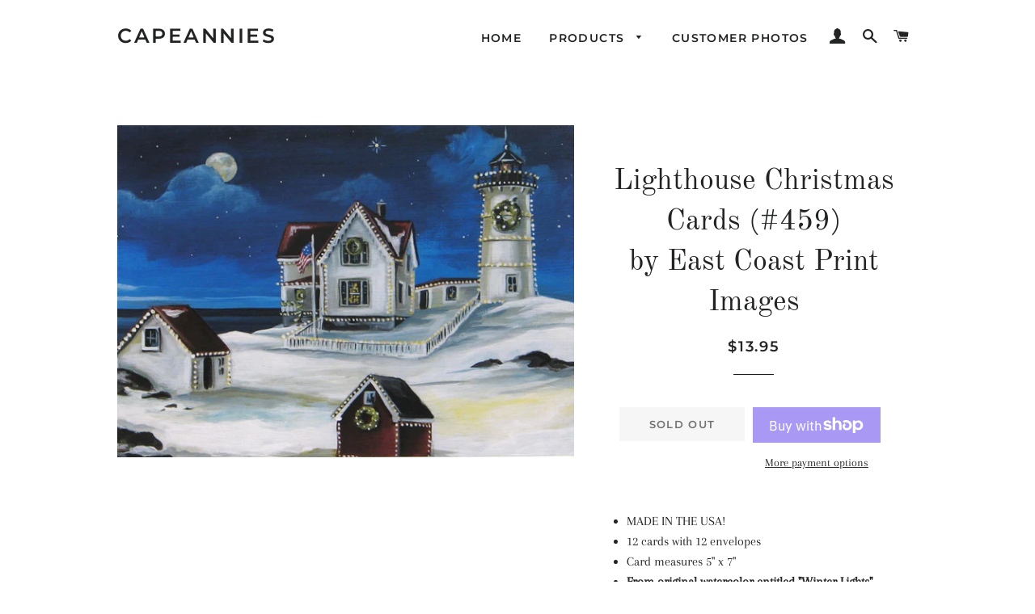

--- FILE ---
content_type: text/html; charset=utf-8
request_url: https://capeannieslighthouses.com/products/lighthouse-christmas-cards-459-br-by-east-coast-print-images
body_size: 19362
content:
<!doctype html>
<html class="no-js" lang="en">
<head>

  <!-- Basic page needs ================================================== -->
  <meta charset="utf-8">
  <meta http-equiv="X-UA-Compatible" content="IE=edge,chrome=1">
<meta name="google-site-verification" content="OQge23UVkFtFX-hS_wsZOG6j6idbuOJkpKZfqsz-yy0" />
  

  <!-- Title and description ================================================== -->
  <title>
  Lighthouse Christmas Cards (#459)by East Coast Print Images &ndash; CapeAnnies
  </title>

  
  <meta name="description" content="MADE IN THE USA! 12 cards with 12 envelopes Card measures 5&quot; x 7&quot; From original watercolor entitled &quot;Winter Lights&quot; Inside: &quot;May the spirit of Christmas light your way to a bright and Happy New Year&quot;">
  

  <!-- Helpers ================================================== -->
  <!-- /snippets/social-meta-tags.liquid -->




<meta property="og:site_name" content="CapeAnnies">
<meta property="og:url" content="https://capeannieslighthouses.com/products/lighthouse-christmas-cards-459-br-by-east-coast-print-images">
<meta property="og:title" content="Lighthouse Christmas Cards (#459)by East Coast Print Images">
<meta property="og:type" content="product">
<meta property="og:description" content="MADE IN THE USA! 12 cards with 12 envelopes Card measures 5&quot; x 7&quot; From original watercolor entitled &quot;Winter Lights&quot; Inside: &quot;May the spirit of Christmas light your way to a bright and Happy New Year&quot;">

  <meta property="og:price:amount" content="13.95">
  <meta property="og:price:currency" content="USD">

<meta property="og:image" content="http://capeannieslighthouses.com/cdn/shop/files/XC459_1200x1200.jpg?v=1760122581">
<meta property="og:image:secure_url" content="https://capeannieslighthouses.com/cdn/shop/files/XC459_1200x1200.jpg?v=1760122581">


<meta name="twitter:card" content="summary_large_image">
<meta name="twitter:title" content="Lighthouse Christmas Cards (#459)by East Coast Print Images">
<meta name="twitter:description" content="MADE IN THE USA! 12 cards with 12 envelopes Card measures 5&quot; x 7&quot; From original watercolor entitled &quot;Winter Lights&quot; Inside: &quot;May the spirit of Christmas light your way to a bright and Happy New Year&quot;">

  <link rel="canonical" href="https://capeannieslighthouses.com/products/lighthouse-christmas-cards-459-br-by-east-coast-print-images">
  <meta name="viewport" content="width=device-width,initial-scale=1,shrink-to-fit=no">
  <meta name="theme-color" content="#1c1d1d">

  <!-- CSS ================================================== -->
  <link href="//capeannieslighthouses.com/cdn/shop/t/3/assets/timber.scss.css?v=94399811336675732931754752014" rel="stylesheet" type="text/css" media="all" />
  <link href="//capeannieslighthouses.com/cdn/shop/t/3/assets/theme.scss.css?v=47501286493299098761754752014" rel="stylesheet" type="text/css" media="all" />

  <!-- Sections ================================================== -->
  <script>
    window.theme = window.theme || {};
    theme.strings = {
      zoomClose: "Close (Esc)",
      zoomPrev: "Previous (Left arrow key)",
      zoomNext: "Next (Right arrow key)",
      moneyFormat: "${{amount}}",
      addressError: "Error looking up that address",
      addressNoResults: "No results for that address",
      addressQueryLimit: "You have exceeded the Google API usage limit. Consider upgrading to a \u003ca href=\"https:\/\/developers.google.com\/maps\/premium\/usage-limits\"\u003ePremium Plan\u003c\/a\u003e.",
      authError: "There was a problem authenticating your Google Maps account.",
      cartEmpty: "Your cart is currently empty.",
      cartCookie: "Enable cookies to use the shopping cart",
      cartSavings: "You're saving [savings]"
    };
    theme.settings = {
      cartType: "drawer",
      gridType: "collage"
    };
  </script>

  <script src="//capeannieslighthouses.com/cdn/shop/t/3/assets/jquery-2.2.3.min.js?v=58211863146907186831549565222" type="text/javascript"></script>

  <script src="//capeannieslighthouses.com/cdn/shop/t/3/assets/lazysizes.min.js?v=37531750901115495291549565222" async="async"></script>

  <script src="//capeannieslighthouses.com/cdn/shop/t/3/assets/theme.js?v=98362683587980349501549565228" defer="defer"></script>

  <!-- Header hook for plugins ================================================== -->
  <script>window.performance && window.performance.mark && window.performance.mark('shopify.content_for_header.start');</script><meta id="shopify-digital-wallet" name="shopify-digital-wallet" content="/4395827293/digital_wallets/dialog">
<meta name="shopify-checkout-api-token" content="85c65cc3195b40fc8b5cb071afe9aba3">
<meta id="in-context-paypal-metadata" data-shop-id="4395827293" data-venmo-supported="false" data-environment="production" data-locale="en_US" data-paypal-v4="true" data-currency="USD">
<link rel="alternate" type="application/json+oembed" href="https://capeannieslighthouses.com/products/lighthouse-christmas-cards-459-br-by-east-coast-print-images.oembed">
<script async="async" src="/checkouts/internal/preloads.js?locale=en-US"></script>
<link rel="preconnect" href="https://shop.app" crossorigin="anonymous">
<script async="async" src="https://shop.app/checkouts/internal/preloads.js?locale=en-US&shop_id=4395827293" crossorigin="anonymous"></script>
<script id="apple-pay-shop-capabilities" type="application/json">{"shopId":4395827293,"countryCode":"US","currencyCode":"USD","merchantCapabilities":["supports3DS"],"merchantId":"gid:\/\/shopify\/Shop\/4395827293","merchantName":"CapeAnnies","requiredBillingContactFields":["postalAddress","email"],"requiredShippingContactFields":["postalAddress","email"],"shippingType":"shipping","supportedNetworks":["visa","masterCard","amex","discover","elo","jcb"],"total":{"type":"pending","label":"CapeAnnies","amount":"1.00"},"shopifyPaymentsEnabled":true,"supportsSubscriptions":true}</script>
<script id="shopify-features" type="application/json">{"accessToken":"85c65cc3195b40fc8b5cb071afe9aba3","betas":["rich-media-storefront-analytics"],"domain":"capeannieslighthouses.com","predictiveSearch":true,"shopId":4395827293,"locale":"en"}</script>
<script>var Shopify = Shopify || {};
Shopify.shop = "capeannies.myshopify.com";
Shopify.locale = "en";
Shopify.currency = {"active":"USD","rate":"1.0"};
Shopify.country = "US";
Shopify.theme = {"name":"Brooklyn","id":37821874269,"schema_name":"Brooklyn","schema_version":"12.0.1","theme_store_id":730,"role":"main"};
Shopify.theme.handle = "null";
Shopify.theme.style = {"id":null,"handle":null};
Shopify.cdnHost = "capeannieslighthouses.com/cdn";
Shopify.routes = Shopify.routes || {};
Shopify.routes.root = "/";</script>
<script type="module">!function(o){(o.Shopify=o.Shopify||{}).modules=!0}(window);</script>
<script>!function(o){function n(){var o=[];function n(){o.push(Array.prototype.slice.apply(arguments))}return n.q=o,n}var t=o.Shopify=o.Shopify||{};t.loadFeatures=n(),t.autoloadFeatures=n()}(window);</script>
<script>
  window.ShopifyPay = window.ShopifyPay || {};
  window.ShopifyPay.apiHost = "shop.app\/pay";
  window.ShopifyPay.redirectState = null;
</script>
<script id="shop-js-analytics" type="application/json">{"pageType":"product"}</script>
<script defer="defer" async type="module" src="//capeannieslighthouses.com/cdn/shopifycloud/shop-js/modules/v2/client.init-shop-cart-sync_BN7fPSNr.en.esm.js"></script>
<script defer="defer" async type="module" src="//capeannieslighthouses.com/cdn/shopifycloud/shop-js/modules/v2/chunk.common_Cbph3Kss.esm.js"></script>
<script defer="defer" async type="module" src="//capeannieslighthouses.com/cdn/shopifycloud/shop-js/modules/v2/chunk.modal_DKumMAJ1.esm.js"></script>
<script type="module">
  await import("//capeannieslighthouses.com/cdn/shopifycloud/shop-js/modules/v2/client.init-shop-cart-sync_BN7fPSNr.en.esm.js");
await import("//capeannieslighthouses.com/cdn/shopifycloud/shop-js/modules/v2/chunk.common_Cbph3Kss.esm.js");
await import("//capeannieslighthouses.com/cdn/shopifycloud/shop-js/modules/v2/chunk.modal_DKumMAJ1.esm.js");

  window.Shopify.SignInWithShop?.initShopCartSync?.({"fedCMEnabled":true,"windoidEnabled":true});

</script>
<script>
  window.Shopify = window.Shopify || {};
  if (!window.Shopify.featureAssets) window.Shopify.featureAssets = {};
  window.Shopify.featureAssets['shop-js'] = {"shop-cart-sync":["modules/v2/client.shop-cart-sync_CJVUk8Jm.en.esm.js","modules/v2/chunk.common_Cbph3Kss.esm.js","modules/v2/chunk.modal_DKumMAJ1.esm.js"],"init-fed-cm":["modules/v2/client.init-fed-cm_7Fvt41F4.en.esm.js","modules/v2/chunk.common_Cbph3Kss.esm.js","modules/v2/chunk.modal_DKumMAJ1.esm.js"],"init-shop-email-lookup-coordinator":["modules/v2/client.init-shop-email-lookup-coordinator_Cc088_bR.en.esm.js","modules/v2/chunk.common_Cbph3Kss.esm.js","modules/v2/chunk.modal_DKumMAJ1.esm.js"],"init-windoid":["modules/v2/client.init-windoid_hPopwJRj.en.esm.js","modules/v2/chunk.common_Cbph3Kss.esm.js","modules/v2/chunk.modal_DKumMAJ1.esm.js"],"shop-button":["modules/v2/client.shop-button_B0jaPSNF.en.esm.js","modules/v2/chunk.common_Cbph3Kss.esm.js","modules/v2/chunk.modal_DKumMAJ1.esm.js"],"shop-cash-offers":["modules/v2/client.shop-cash-offers_DPIskqss.en.esm.js","modules/v2/chunk.common_Cbph3Kss.esm.js","modules/v2/chunk.modal_DKumMAJ1.esm.js"],"shop-toast-manager":["modules/v2/client.shop-toast-manager_CK7RT69O.en.esm.js","modules/v2/chunk.common_Cbph3Kss.esm.js","modules/v2/chunk.modal_DKumMAJ1.esm.js"],"init-shop-cart-sync":["modules/v2/client.init-shop-cart-sync_BN7fPSNr.en.esm.js","modules/v2/chunk.common_Cbph3Kss.esm.js","modules/v2/chunk.modal_DKumMAJ1.esm.js"],"init-customer-accounts-sign-up":["modules/v2/client.init-customer-accounts-sign-up_CfPf4CXf.en.esm.js","modules/v2/client.shop-login-button_DeIztwXF.en.esm.js","modules/v2/chunk.common_Cbph3Kss.esm.js","modules/v2/chunk.modal_DKumMAJ1.esm.js"],"pay-button":["modules/v2/client.pay-button_CgIwFSYN.en.esm.js","modules/v2/chunk.common_Cbph3Kss.esm.js","modules/v2/chunk.modal_DKumMAJ1.esm.js"],"init-customer-accounts":["modules/v2/client.init-customer-accounts_DQ3x16JI.en.esm.js","modules/v2/client.shop-login-button_DeIztwXF.en.esm.js","modules/v2/chunk.common_Cbph3Kss.esm.js","modules/v2/chunk.modal_DKumMAJ1.esm.js"],"avatar":["modules/v2/client.avatar_BTnouDA3.en.esm.js"],"init-shop-for-new-customer-accounts":["modules/v2/client.init-shop-for-new-customer-accounts_CsZy_esa.en.esm.js","modules/v2/client.shop-login-button_DeIztwXF.en.esm.js","modules/v2/chunk.common_Cbph3Kss.esm.js","modules/v2/chunk.modal_DKumMAJ1.esm.js"],"shop-follow-button":["modules/v2/client.shop-follow-button_BRMJjgGd.en.esm.js","modules/v2/chunk.common_Cbph3Kss.esm.js","modules/v2/chunk.modal_DKumMAJ1.esm.js"],"checkout-modal":["modules/v2/client.checkout-modal_B9Drz_yf.en.esm.js","modules/v2/chunk.common_Cbph3Kss.esm.js","modules/v2/chunk.modal_DKumMAJ1.esm.js"],"shop-login-button":["modules/v2/client.shop-login-button_DeIztwXF.en.esm.js","modules/v2/chunk.common_Cbph3Kss.esm.js","modules/v2/chunk.modal_DKumMAJ1.esm.js"],"lead-capture":["modules/v2/client.lead-capture_DXYzFM3R.en.esm.js","modules/v2/chunk.common_Cbph3Kss.esm.js","modules/v2/chunk.modal_DKumMAJ1.esm.js"],"shop-login":["modules/v2/client.shop-login_CA5pJqmO.en.esm.js","modules/v2/chunk.common_Cbph3Kss.esm.js","modules/v2/chunk.modal_DKumMAJ1.esm.js"],"payment-terms":["modules/v2/client.payment-terms_BxzfvcZJ.en.esm.js","modules/v2/chunk.common_Cbph3Kss.esm.js","modules/v2/chunk.modal_DKumMAJ1.esm.js"]};
</script>
<script id="__st">var __st={"a":4395827293,"offset":-18000,"reqid":"24445210-c783-40ff-9fa8-7a77deecfdb5-1770037406","pageurl":"capeannieslighthouses.com\/products\/lighthouse-christmas-cards-459-br-by-east-coast-print-images","u":"f41fe807e774","p":"product","rtyp":"product","rid":9048851939546};</script>
<script>window.ShopifyPaypalV4VisibilityTracking = true;</script>
<script id="captcha-bootstrap">!function(){'use strict';const t='contact',e='account',n='new_comment',o=[[t,t],['blogs',n],['comments',n],[t,'customer']],c=[[e,'customer_login'],[e,'guest_login'],[e,'recover_customer_password'],[e,'create_customer']],r=t=>t.map((([t,e])=>`form[action*='/${t}']:not([data-nocaptcha='true']) input[name='form_type'][value='${e}']`)).join(','),a=t=>()=>t?[...document.querySelectorAll(t)].map((t=>t.form)):[];function s(){const t=[...o],e=r(t);return a(e)}const i='password',u='form_key',d=['recaptcha-v3-token','g-recaptcha-response','h-captcha-response',i],f=()=>{try{return window.sessionStorage}catch{return}},m='__shopify_v',_=t=>t.elements[u];function p(t,e,n=!1){try{const o=window.sessionStorage,c=JSON.parse(o.getItem(e)),{data:r}=function(t){const{data:e,action:n}=t;return t[m]||n?{data:e,action:n}:{data:t,action:n}}(c);for(const[e,n]of Object.entries(r))t.elements[e]&&(t.elements[e].value=n);n&&o.removeItem(e)}catch(o){console.error('form repopulation failed',{error:o})}}const l='form_type',E='cptcha';function T(t){t.dataset[E]=!0}const w=window,h=w.document,L='Shopify',v='ce_forms',y='captcha';let A=!1;((t,e)=>{const n=(g='f06e6c50-85a8-45c8-87d0-21a2b65856fe',I='https://cdn.shopify.com/shopifycloud/storefront-forms-hcaptcha/ce_storefront_forms_captcha_hcaptcha.v1.5.2.iife.js',D={infoText:'Protected by hCaptcha',privacyText:'Privacy',termsText:'Terms'},(t,e,n)=>{const o=w[L][v],c=o.bindForm;if(c)return c(t,g,e,D).then(n);var r;o.q.push([[t,g,e,D],n]),r=I,A||(h.body.append(Object.assign(h.createElement('script'),{id:'captcha-provider',async:!0,src:r})),A=!0)});var g,I,D;w[L]=w[L]||{},w[L][v]=w[L][v]||{},w[L][v].q=[],w[L][y]=w[L][y]||{},w[L][y].protect=function(t,e){n(t,void 0,e),T(t)},Object.freeze(w[L][y]),function(t,e,n,w,h,L){const[v,y,A,g]=function(t,e,n){const i=e?o:[],u=t?c:[],d=[...i,...u],f=r(d),m=r(i),_=r(d.filter((([t,e])=>n.includes(e))));return[a(f),a(m),a(_),s()]}(w,h,L),I=t=>{const e=t.target;return e instanceof HTMLFormElement?e:e&&e.form},D=t=>v().includes(t);t.addEventListener('submit',(t=>{const e=I(t);if(!e)return;const n=D(e)&&!e.dataset.hcaptchaBound&&!e.dataset.recaptchaBound,o=_(e),c=g().includes(e)&&(!o||!o.value);(n||c)&&t.preventDefault(),c&&!n&&(function(t){try{if(!f())return;!function(t){const e=f();if(!e)return;const n=_(t);if(!n)return;const o=n.value;o&&e.removeItem(o)}(t);const e=Array.from(Array(32),(()=>Math.random().toString(36)[2])).join('');!function(t,e){_(t)||t.append(Object.assign(document.createElement('input'),{type:'hidden',name:u})),t.elements[u].value=e}(t,e),function(t,e){const n=f();if(!n)return;const o=[...t.querySelectorAll(`input[type='${i}']`)].map((({name:t})=>t)),c=[...d,...o],r={};for(const[a,s]of new FormData(t).entries())c.includes(a)||(r[a]=s);n.setItem(e,JSON.stringify({[m]:1,action:t.action,data:r}))}(t,e)}catch(e){console.error('failed to persist form',e)}}(e),e.submit())}));const S=(t,e)=>{t&&!t.dataset[E]&&(n(t,e.some((e=>e===t))),T(t))};for(const o of['focusin','change'])t.addEventListener(o,(t=>{const e=I(t);D(e)&&S(e,y())}));const B=e.get('form_key'),M=e.get(l),P=B&&M;t.addEventListener('DOMContentLoaded',(()=>{const t=y();if(P)for(const e of t)e.elements[l].value===M&&p(e,B);[...new Set([...A(),...v().filter((t=>'true'===t.dataset.shopifyCaptcha))])].forEach((e=>S(e,t)))}))}(h,new URLSearchParams(w.location.search),n,t,e,['guest_login'])})(!0,!0)}();</script>
<script integrity="sha256-4kQ18oKyAcykRKYeNunJcIwy7WH5gtpwJnB7kiuLZ1E=" data-source-attribution="shopify.loadfeatures" defer="defer" src="//capeannieslighthouses.com/cdn/shopifycloud/storefront/assets/storefront/load_feature-a0a9edcb.js" crossorigin="anonymous"></script>
<script crossorigin="anonymous" defer="defer" src="//capeannieslighthouses.com/cdn/shopifycloud/storefront/assets/shopify_pay/storefront-65b4c6d7.js?v=20250812"></script>
<script data-source-attribution="shopify.dynamic_checkout.dynamic.init">var Shopify=Shopify||{};Shopify.PaymentButton=Shopify.PaymentButton||{isStorefrontPortableWallets:!0,init:function(){window.Shopify.PaymentButton.init=function(){};var t=document.createElement("script");t.src="https://capeannieslighthouses.com/cdn/shopifycloud/portable-wallets/latest/portable-wallets.en.js",t.type="module",document.head.appendChild(t)}};
</script>
<script data-source-attribution="shopify.dynamic_checkout.buyer_consent">
  function portableWalletsHideBuyerConsent(e){var t=document.getElementById("shopify-buyer-consent"),n=document.getElementById("shopify-subscription-policy-button");t&&n&&(t.classList.add("hidden"),t.setAttribute("aria-hidden","true"),n.removeEventListener("click",e))}function portableWalletsShowBuyerConsent(e){var t=document.getElementById("shopify-buyer-consent"),n=document.getElementById("shopify-subscription-policy-button");t&&n&&(t.classList.remove("hidden"),t.removeAttribute("aria-hidden"),n.addEventListener("click",e))}window.Shopify?.PaymentButton&&(window.Shopify.PaymentButton.hideBuyerConsent=portableWalletsHideBuyerConsent,window.Shopify.PaymentButton.showBuyerConsent=portableWalletsShowBuyerConsent);
</script>
<script>
  function portableWalletsCleanup(e){e&&e.src&&console.error("Failed to load portable wallets script "+e.src);var t=document.querySelectorAll("shopify-accelerated-checkout .shopify-payment-button__skeleton, shopify-accelerated-checkout-cart .wallet-cart-button__skeleton"),e=document.getElementById("shopify-buyer-consent");for(let e=0;e<t.length;e++)t[e].remove();e&&e.remove()}function portableWalletsNotLoadedAsModule(e){e instanceof ErrorEvent&&"string"==typeof e.message&&e.message.includes("import.meta")&&"string"==typeof e.filename&&e.filename.includes("portable-wallets")&&(window.removeEventListener("error",portableWalletsNotLoadedAsModule),window.Shopify.PaymentButton.failedToLoad=e,"loading"===document.readyState?document.addEventListener("DOMContentLoaded",window.Shopify.PaymentButton.init):window.Shopify.PaymentButton.init())}window.addEventListener("error",portableWalletsNotLoadedAsModule);
</script>

<script type="module" src="https://capeannieslighthouses.com/cdn/shopifycloud/portable-wallets/latest/portable-wallets.en.js" onError="portableWalletsCleanup(this)" crossorigin="anonymous"></script>
<script nomodule>
  document.addEventListener("DOMContentLoaded", portableWalletsCleanup);
</script>

<link id="shopify-accelerated-checkout-styles" rel="stylesheet" media="screen" href="https://capeannieslighthouses.com/cdn/shopifycloud/portable-wallets/latest/accelerated-checkout-backwards-compat.css" crossorigin="anonymous">
<style id="shopify-accelerated-checkout-cart">
        #shopify-buyer-consent {
  margin-top: 1em;
  display: inline-block;
  width: 100%;
}

#shopify-buyer-consent.hidden {
  display: none;
}

#shopify-subscription-policy-button {
  background: none;
  border: none;
  padding: 0;
  text-decoration: underline;
  font-size: inherit;
  cursor: pointer;
}

#shopify-subscription-policy-button::before {
  box-shadow: none;
}

      </style>

<script>window.performance && window.performance.mark && window.performance.mark('shopify.content_for_header.end');</script>

  <script src="//capeannieslighthouses.com/cdn/shop/t/3/assets/modernizr.min.js?v=21391054748206432451549565222" type="text/javascript"></script>

  
  

<link href="https://monorail-edge.shopifysvc.com" rel="dns-prefetch">
<script>(function(){if ("sendBeacon" in navigator && "performance" in window) {try {var session_token_from_headers = performance.getEntriesByType('navigation')[0].serverTiming.find(x => x.name == '_s').description;} catch {var session_token_from_headers = undefined;}var session_cookie_matches = document.cookie.match(/_shopify_s=([^;]*)/);var session_token_from_cookie = session_cookie_matches && session_cookie_matches.length === 2 ? session_cookie_matches[1] : "";var session_token = session_token_from_headers || session_token_from_cookie || "";function handle_abandonment_event(e) {var entries = performance.getEntries().filter(function(entry) {return /monorail-edge.shopifysvc.com/.test(entry.name);});if (!window.abandonment_tracked && entries.length === 0) {window.abandonment_tracked = true;var currentMs = Date.now();var navigation_start = performance.timing.navigationStart;var payload = {shop_id: 4395827293,url: window.location.href,navigation_start,duration: currentMs - navigation_start,session_token,page_type: "product"};window.navigator.sendBeacon("https://monorail-edge.shopifysvc.com/v1/produce", JSON.stringify({schema_id: "online_store_buyer_site_abandonment/1.1",payload: payload,metadata: {event_created_at_ms: currentMs,event_sent_at_ms: currentMs}}));}}window.addEventListener('pagehide', handle_abandonment_event);}}());</script>
<script id="web-pixels-manager-setup">(function e(e,d,r,n,o){if(void 0===o&&(o={}),!Boolean(null===(a=null===(i=window.Shopify)||void 0===i?void 0:i.analytics)||void 0===a?void 0:a.replayQueue)){var i,a;window.Shopify=window.Shopify||{};var t=window.Shopify;t.analytics=t.analytics||{};var s=t.analytics;s.replayQueue=[],s.publish=function(e,d,r){return s.replayQueue.push([e,d,r]),!0};try{self.performance.mark("wpm:start")}catch(e){}var l=function(){var e={modern:/Edge?\/(1{2}[4-9]|1[2-9]\d|[2-9]\d{2}|\d{4,})\.\d+(\.\d+|)|Firefox\/(1{2}[4-9]|1[2-9]\d|[2-9]\d{2}|\d{4,})\.\d+(\.\d+|)|Chrom(ium|e)\/(9{2}|\d{3,})\.\d+(\.\d+|)|(Maci|X1{2}).+ Version\/(15\.\d+|(1[6-9]|[2-9]\d|\d{3,})\.\d+)([,.]\d+|)( \(\w+\)|)( Mobile\/\w+|) Safari\/|Chrome.+OPR\/(9{2}|\d{3,})\.\d+\.\d+|(CPU[ +]OS|iPhone[ +]OS|CPU[ +]iPhone|CPU IPhone OS|CPU iPad OS)[ +]+(15[._]\d+|(1[6-9]|[2-9]\d|\d{3,})[._]\d+)([._]\d+|)|Android:?[ /-](13[3-9]|1[4-9]\d|[2-9]\d{2}|\d{4,})(\.\d+|)(\.\d+|)|Android.+Firefox\/(13[5-9]|1[4-9]\d|[2-9]\d{2}|\d{4,})\.\d+(\.\d+|)|Android.+Chrom(ium|e)\/(13[3-9]|1[4-9]\d|[2-9]\d{2}|\d{4,})\.\d+(\.\d+|)|SamsungBrowser\/([2-9]\d|\d{3,})\.\d+/,legacy:/Edge?\/(1[6-9]|[2-9]\d|\d{3,})\.\d+(\.\d+|)|Firefox\/(5[4-9]|[6-9]\d|\d{3,})\.\d+(\.\d+|)|Chrom(ium|e)\/(5[1-9]|[6-9]\d|\d{3,})\.\d+(\.\d+|)([\d.]+$|.*Safari\/(?![\d.]+ Edge\/[\d.]+$))|(Maci|X1{2}).+ Version\/(10\.\d+|(1[1-9]|[2-9]\d|\d{3,})\.\d+)([,.]\d+|)( \(\w+\)|)( Mobile\/\w+|) Safari\/|Chrome.+OPR\/(3[89]|[4-9]\d|\d{3,})\.\d+\.\d+|(CPU[ +]OS|iPhone[ +]OS|CPU[ +]iPhone|CPU IPhone OS|CPU iPad OS)[ +]+(10[._]\d+|(1[1-9]|[2-9]\d|\d{3,})[._]\d+)([._]\d+|)|Android:?[ /-](13[3-9]|1[4-9]\d|[2-9]\d{2}|\d{4,})(\.\d+|)(\.\d+|)|Mobile Safari.+OPR\/([89]\d|\d{3,})\.\d+\.\d+|Android.+Firefox\/(13[5-9]|1[4-9]\d|[2-9]\d{2}|\d{4,})\.\d+(\.\d+|)|Android.+Chrom(ium|e)\/(13[3-9]|1[4-9]\d|[2-9]\d{2}|\d{4,})\.\d+(\.\d+|)|Android.+(UC? ?Browser|UCWEB|U3)[ /]?(15\.([5-9]|\d{2,})|(1[6-9]|[2-9]\d|\d{3,})\.\d+)\.\d+|SamsungBrowser\/(5\.\d+|([6-9]|\d{2,})\.\d+)|Android.+MQ{2}Browser\/(14(\.(9|\d{2,})|)|(1[5-9]|[2-9]\d|\d{3,})(\.\d+|))(\.\d+|)|K[Aa][Ii]OS\/(3\.\d+|([4-9]|\d{2,})\.\d+)(\.\d+|)/},d=e.modern,r=e.legacy,n=navigator.userAgent;return n.match(d)?"modern":n.match(r)?"legacy":"unknown"}(),u="modern"===l?"modern":"legacy",c=(null!=n?n:{modern:"",legacy:""})[u],f=function(e){return[e.baseUrl,"/wpm","/b",e.hashVersion,"modern"===e.buildTarget?"m":"l",".js"].join("")}({baseUrl:d,hashVersion:r,buildTarget:u}),m=function(e){var d=e.version,r=e.bundleTarget,n=e.surface,o=e.pageUrl,i=e.monorailEndpoint;return{emit:function(e){var a=e.status,t=e.errorMsg,s=(new Date).getTime(),l=JSON.stringify({metadata:{event_sent_at_ms:s},events:[{schema_id:"web_pixels_manager_load/3.1",payload:{version:d,bundle_target:r,page_url:o,status:a,surface:n,error_msg:t},metadata:{event_created_at_ms:s}}]});if(!i)return console&&console.warn&&console.warn("[Web Pixels Manager] No Monorail endpoint provided, skipping logging."),!1;try{return self.navigator.sendBeacon.bind(self.navigator)(i,l)}catch(e){}var u=new XMLHttpRequest;try{return u.open("POST",i,!0),u.setRequestHeader("Content-Type","text/plain"),u.send(l),!0}catch(e){return console&&console.warn&&console.warn("[Web Pixels Manager] Got an unhandled error while logging to Monorail."),!1}}}}({version:r,bundleTarget:l,surface:e.surface,pageUrl:self.location.href,monorailEndpoint:e.monorailEndpoint});try{o.browserTarget=l,function(e){var d=e.src,r=e.async,n=void 0===r||r,o=e.onload,i=e.onerror,a=e.sri,t=e.scriptDataAttributes,s=void 0===t?{}:t,l=document.createElement("script"),u=document.querySelector("head"),c=document.querySelector("body");if(l.async=n,l.src=d,a&&(l.integrity=a,l.crossOrigin="anonymous"),s)for(var f in s)if(Object.prototype.hasOwnProperty.call(s,f))try{l.dataset[f]=s[f]}catch(e){}if(o&&l.addEventListener("load",o),i&&l.addEventListener("error",i),u)u.appendChild(l);else{if(!c)throw new Error("Did not find a head or body element to append the script");c.appendChild(l)}}({src:f,async:!0,onload:function(){if(!function(){var e,d;return Boolean(null===(d=null===(e=window.Shopify)||void 0===e?void 0:e.analytics)||void 0===d?void 0:d.initialized)}()){var d=window.webPixelsManager.init(e)||void 0;if(d){var r=window.Shopify.analytics;r.replayQueue.forEach((function(e){var r=e[0],n=e[1],o=e[2];d.publishCustomEvent(r,n,o)})),r.replayQueue=[],r.publish=d.publishCustomEvent,r.visitor=d.visitor,r.initialized=!0}}},onerror:function(){return m.emit({status:"failed",errorMsg:"".concat(f," has failed to load")})},sri:function(e){var d=/^sha384-[A-Za-z0-9+/=]+$/;return"string"==typeof e&&d.test(e)}(c)?c:"",scriptDataAttributes:o}),m.emit({status:"loading"})}catch(e){m.emit({status:"failed",errorMsg:(null==e?void 0:e.message)||"Unknown error"})}}})({shopId: 4395827293,storefrontBaseUrl: "https://capeannieslighthouses.com",extensionsBaseUrl: "https://extensions.shopifycdn.com/cdn/shopifycloud/web-pixels-manager",monorailEndpoint: "https://monorail-edge.shopifysvc.com/unstable/produce_batch",surface: "storefront-renderer",enabledBetaFlags: ["2dca8a86"],webPixelsConfigList: [{"id":"126550234","configuration":"{\"pixel_id\":\"434688607338506\",\"pixel_type\":\"facebook_pixel\",\"metaapp_system_user_token\":\"-\"}","eventPayloadVersion":"v1","runtimeContext":"OPEN","scriptVersion":"ca16bc87fe92b6042fbaa3acc2fbdaa6","type":"APP","apiClientId":2329312,"privacyPurposes":["ANALYTICS","MARKETING","SALE_OF_DATA"],"dataSharingAdjustments":{"protectedCustomerApprovalScopes":["read_customer_address","read_customer_email","read_customer_name","read_customer_personal_data","read_customer_phone"]}},{"id":"shopify-app-pixel","configuration":"{}","eventPayloadVersion":"v1","runtimeContext":"STRICT","scriptVersion":"0450","apiClientId":"shopify-pixel","type":"APP","privacyPurposes":["ANALYTICS","MARKETING"]},{"id":"shopify-custom-pixel","eventPayloadVersion":"v1","runtimeContext":"LAX","scriptVersion":"0450","apiClientId":"shopify-pixel","type":"CUSTOM","privacyPurposes":["ANALYTICS","MARKETING"]}],isMerchantRequest: false,initData: {"shop":{"name":"CapeAnnies","paymentSettings":{"currencyCode":"USD"},"myshopifyDomain":"capeannies.myshopify.com","countryCode":"US","storefrontUrl":"https:\/\/capeannieslighthouses.com"},"customer":null,"cart":null,"checkout":null,"productVariants":[{"price":{"amount":13.95,"currencyCode":"USD"},"product":{"title":"Lighthouse Christmas Cards (#459)\u003cbr\u003eby East Coast Print Images","vendor":"CapeAnnies","id":"9048851939546","untranslatedTitle":"Lighthouse Christmas Cards (#459)\u003cbr\u003eby East Coast Print Images","url":"\/products\/lighthouse-christmas-cards-459-br-by-east-coast-print-images","type":"Boxed Christmas Cards"},"id":"46978466775258","image":{"src":"\/\/capeannieslighthouses.com\/cdn\/shop\/files\/XC459.jpg?v=1760122581"},"sku":"XC459","title":"Default Title","untranslatedTitle":"Default Title"}],"purchasingCompany":null},},"https://capeannieslighthouses.com/cdn","1d2a099fw23dfb22ep557258f5m7a2edbae",{"modern":"","legacy":""},{"shopId":"4395827293","storefrontBaseUrl":"https:\/\/capeannieslighthouses.com","extensionBaseUrl":"https:\/\/extensions.shopifycdn.com\/cdn\/shopifycloud\/web-pixels-manager","surface":"storefront-renderer","enabledBetaFlags":"[\"2dca8a86\"]","isMerchantRequest":"false","hashVersion":"1d2a099fw23dfb22ep557258f5m7a2edbae","publish":"custom","events":"[[\"page_viewed\",{}],[\"product_viewed\",{\"productVariant\":{\"price\":{\"amount\":13.95,\"currencyCode\":\"USD\"},\"product\":{\"title\":\"Lighthouse Christmas Cards (#459)\u003cbr\u003eby East Coast Print Images\",\"vendor\":\"CapeAnnies\",\"id\":\"9048851939546\",\"untranslatedTitle\":\"Lighthouse Christmas Cards (#459)\u003cbr\u003eby East Coast Print Images\",\"url\":\"\/products\/lighthouse-christmas-cards-459-br-by-east-coast-print-images\",\"type\":\"Boxed Christmas Cards\"},\"id\":\"46978466775258\",\"image\":{\"src\":\"\/\/capeannieslighthouses.com\/cdn\/shop\/files\/XC459.jpg?v=1760122581\"},\"sku\":\"XC459\",\"title\":\"Default Title\",\"untranslatedTitle\":\"Default Title\"}}]]"});</script><script>
  window.ShopifyAnalytics = window.ShopifyAnalytics || {};
  window.ShopifyAnalytics.meta = window.ShopifyAnalytics.meta || {};
  window.ShopifyAnalytics.meta.currency = 'USD';
  var meta = {"product":{"id":9048851939546,"gid":"gid:\/\/shopify\/Product\/9048851939546","vendor":"CapeAnnies","type":"Boxed Christmas Cards","handle":"lighthouse-christmas-cards-459-br-by-east-coast-print-images","variants":[{"id":46978466775258,"price":1395,"name":"Lighthouse Christmas Cards (#459)\u003cbr\u003eby East Coast Print Images","public_title":null,"sku":"XC459"}],"remote":false},"page":{"pageType":"product","resourceType":"product","resourceId":9048851939546,"requestId":"24445210-c783-40ff-9fa8-7a77deecfdb5-1770037406"}};
  for (var attr in meta) {
    window.ShopifyAnalytics.meta[attr] = meta[attr];
  }
</script>
<script class="analytics">
  (function () {
    var customDocumentWrite = function(content) {
      var jquery = null;

      if (window.jQuery) {
        jquery = window.jQuery;
      } else if (window.Checkout && window.Checkout.$) {
        jquery = window.Checkout.$;
      }

      if (jquery) {
        jquery('body').append(content);
      }
    };

    var hasLoggedConversion = function(token) {
      if (token) {
        return document.cookie.indexOf('loggedConversion=' + token) !== -1;
      }
      return false;
    }

    var setCookieIfConversion = function(token) {
      if (token) {
        var twoMonthsFromNow = new Date(Date.now());
        twoMonthsFromNow.setMonth(twoMonthsFromNow.getMonth() + 2);

        document.cookie = 'loggedConversion=' + token + '; expires=' + twoMonthsFromNow;
      }
    }

    var trekkie = window.ShopifyAnalytics.lib = window.trekkie = window.trekkie || [];
    if (trekkie.integrations) {
      return;
    }
    trekkie.methods = [
      'identify',
      'page',
      'ready',
      'track',
      'trackForm',
      'trackLink'
    ];
    trekkie.factory = function(method) {
      return function() {
        var args = Array.prototype.slice.call(arguments);
        args.unshift(method);
        trekkie.push(args);
        return trekkie;
      };
    };
    for (var i = 0; i < trekkie.methods.length; i++) {
      var key = trekkie.methods[i];
      trekkie[key] = trekkie.factory(key);
    }
    trekkie.load = function(config) {
      trekkie.config = config || {};
      trekkie.config.initialDocumentCookie = document.cookie;
      var first = document.getElementsByTagName('script')[0];
      var script = document.createElement('script');
      script.type = 'text/javascript';
      script.onerror = function(e) {
        var scriptFallback = document.createElement('script');
        scriptFallback.type = 'text/javascript';
        scriptFallback.onerror = function(error) {
                var Monorail = {
      produce: function produce(monorailDomain, schemaId, payload) {
        var currentMs = new Date().getTime();
        var event = {
          schema_id: schemaId,
          payload: payload,
          metadata: {
            event_created_at_ms: currentMs,
            event_sent_at_ms: currentMs
          }
        };
        return Monorail.sendRequest("https://" + monorailDomain + "/v1/produce", JSON.stringify(event));
      },
      sendRequest: function sendRequest(endpointUrl, payload) {
        // Try the sendBeacon API
        if (window && window.navigator && typeof window.navigator.sendBeacon === 'function' && typeof window.Blob === 'function' && !Monorail.isIos12()) {
          var blobData = new window.Blob([payload], {
            type: 'text/plain'
          });

          if (window.navigator.sendBeacon(endpointUrl, blobData)) {
            return true;
          } // sendBeacon was not successful

        } // XHR beacon

        var xhr = new XMLHttpRequest();

        try {
          xhr.open('POST', endpointUrl);
          xhr.setRequestHeader('Content-Type', 'text/plain');
          xhr.send(payload);
        } catch (e) {
          console.log(e);
        }

        return false;
      },
      isIos12: function isIos12() {
        return window.navigator.userAgent.lastIndexOf('iPhone; CPU iPhone OS 12_') !== -1 || window.navigator.userAgent.lastIndexOf('iPad; CPU OS 12_') !== -1;
      }
    };
    Monorail.produce('monorail-edge.shopifysvc.com',
      'trekkie_storefront_load_errors/1.1',
      {shop_id: 4395827293,
      theme_id: 37821874269,
      app_name: "storefront",
      context_url: window.location.href,
      source_url: "//capeannieslighthouses.com/cdn/s/trekkie.storefront.c59ea00e0474b293ae6629561379568a2d7c4bba.min.js"});

        };
        scriptFallback.async = true;
        scriptFallback.src = '//capeannieslighthouses.com/cdn/s/trekkie.storefront.c59ea00e0474b293ae6629561379568a2d7c4bba.min.js';
        first.parentNode.insertBefore(scriptFallback, first);
      };
      script.async = true;
      script.src = '//capeannieslighthouses.com/cdn/s/trekkie.storefront.c59ea00e0474b293ae6629561379568a2d7c4bba.min.js';
      first.parentNode.insertBefore(script, first);
    };
    trekkie.load(
      {"Trekkie":{"appName":"storefront","development":false,"defaultAttributes":{"shopId":4395827293,"isMerchantRequest":null,"themeId":37821874269,"themeCityHash":"18029278231412555590","contentLanguage":"en","currency":"USD","eventMetadataId":"cbec0a55-c906-45e5-ba8a-eef69e988ade"},"isServerSideCookieWritingEnabled":true,"monorailRegion":"shop_domain","enabledBetaFlags":["65f19447","b5387b81"]},"Session Attribution":{},"S2S":{"facebookCapiEnabled":true,"source":"trekkie-storefront-renderer","apiClientId":580111}}
    );

    var loaded = false;
    trekkie.ready(function() {
      if (loaded) return;
      loaded = true;

      window.ShopifyAnalytics.lib = window.trekkie;

      var originalDocumentWrite = document.write;
      document.write = customDocumentWrite;
      try { window.ShopifyAnalytics.merchantGoogleAnalytics.call(this); } catch(error) {};
      document.write = originalDocumentWrite;

      window.ShopifyAnalytics.lib.page(null,{"pageType":"product","resourceType":"product","resourceId":9048851939546,"requestId":"24445210-c783-40ff-9fa8-7a77deecfdb5-1770037406","shopifyEmitted":true});

      var match = window.location.pathname.match(/checkouts\/(.+)\/(thank_you|post_purchase)/)
      var token = match? match[1]: undefined;
      if (!hasLoggedConversion(token)) {
        setCookieIfConversion(token);
        window.ShopifyAnalytics.lib.track("Viewed Product",{"currency":"USD","variantId":46978466775258,"productId":9048851939546,"productGid":"gid:\/\/shopify\/Product\/9048851939546","name":"Lighthouse Christmas Cards (#459)\u003cbr\u003eby East Coast Print Images","price":"13.95","sku":"XC459","brand":"CapeAnnies","variant":null,"category":"Boxed Christmas Cards","nonInteraction":true,"remote":false},undefined,undefined,{"shopifyEmitted":true});
      window.ShopifyAnalytics.lib.track("monorail:\/\/trekkie_storefront_viewed_product\/1.1",{"currency":"USD","variantId":46978466775258,"productId":9048851939546,"productGid":"gid:\/\/shopify\/Product\/9048851939546","name":"Lighthouse Christmas Cards (#459)\u003cbr\u003eby East Coast Print Images","price":"13.95","sku":"XC459","brand":"CapeAnnies","variant":null,"category":"Boxed Christmas Cards","nonInteraction":true,"remote":false,"referer":"https:\/\/capeannieslighthouses.com\/products\/lighthouse-christmas-cards-459-br-by-east-coast-print-images"});
      }
    });


        var eventsListenerScript = document.createElement('script');
        eventsListenerScript.async = true;
        eventsListenerScript.src = "//capeannieslighthouses.com/cdn/shopifycloud/storefront/assets/shop_events_listener-3da45d37.js";
        document.getElementsByTagName('head')[0].appendChild(eventsListenerScript);

})();</script>
<script
  defer
  src="https://capeannieslighthouses.com/cdn/shopifycloud/perf-kit/shopify-perf-kit-3.1.0.min.js"
  data-application="storefront-renderer"
  data-shop-id="4395827293"
  data-render-region="gcp-us-central1"
  data-page-type="product"
  data-theme-instance-id="37821874269"
  data-theme-name="Brooklyn"
  data-theme-version="12.0.1"
  data-monorail-region="shop_domain"
  data-resource-timing-sampling-rate="10"
  data-shs="true"
  data-shs-beacon="true"
  data-shs-export-with-fetch="true"
  data-shs-logs-sample-rate="1"
  data-shs-beacon-endpoint="https://capeannieslighthouses.com/api/collect"
></script>
</head>


<body id="lighthouse-christmas-cards-459by-east-coast-print-images" class="template-product">

  <div id="shopify-section-header" class="shopify-section"><style>
  .site-header__logo img {
    max-width: 180px;
  }

  @media screen and (max-width: 768px) {
    .site-header__logo img {
      max-width: 100%;
    }
  }
</style>

<div data-section-id="header" data-section-type="header-section" data-template="product">
  <div id="NavDrawer" class="drawer drawer--left">
      <div class="drawer__inner drawer-left__inner">

    

    <ul class="mobile-nav">
      
        

          <li class="mobile-nav__item">
            <a
              href="/"
              class="mobile-nav__link"
              >
                Home
            </a>
          </li>

        
      
        
          <li class="mobile-nav__item">
            <div class="mobile-nav__has-sublist">
              <a
                href="/collections/all"
                class="mobile-nav__link"
                id="Label-2"
                >Products</a>
              <div class="mobile-nav__toggle">
                <button type="button" class="mobile-nav__toggle-btn icon-fallback-text" aria-controls="Linklist-2" aria-expanded="false">
                  <span class="icon-fallback-text mobile-nav__toggle-open">
                    <span class="icon icon-plus" aria-hidden="true"></span>
                    <span class="fallback-text">Expand submenu Products</span>
                  </span>
                  <span class="icon-fallback-text mobile-nav__toggle-close">
                    <span class="icon icon-minus" aria-hidden="true"></span>
                    <span class="fallback-text">Collapse submenu Products</span>
                  </span>
                </button>
              </div>
            </div>
            <ul class="mobile-nav__sublist" id="Linklist-2" aria-labelledby="Label-2" role="navigation">
              
              
                
                <li class="mobile-nav__item">
                  <div class="mobile-nav__has-sublist">
                    <a
                      href="/collections/christmas"
                      class="mobile-nav__link"
                      id="Label-2-1"
                      >
                        CHRISTMAS DECOR
                    </a>
                    <div class="mobile-nav__toggle">
                      <button type="button" class="mobile-nav__toggle-btn icon-fallback-text" aria-controls="Linklist-2-1" aria-expanded="false">
                        <span class="icon-fallback-text mobile-nav__toggle-open">
                          <span class="icon icon-plus" aria-hidden="true"></span>
                          <span class="fallback-text">Expand submenu Products</span>
                        </span>
                        <span class="icon-fallback-text mobile-nav__toggle-close">
                          <span class="icon icon-minus" aria-hidden="true"></span>
                          <span class="fallback-text">Collapse submenu Products</span>
                        </span>
                      </button>
                    </div>
                  </div>
                  <ul class="mobile-nav__sublist mobile-nav__subsublist" id="Linklist-2-1" aria-labelledby="Label-2-1" role="navigation">
                    
                      <li class="mobile-nav__item">
                        <a
                          href="/collections/christmas-kaydee-linens"
                          class="mobile-nav__link"
                          >
                            Christmas KayDee Linens
                        </a>
                      </li>
                    
                      <li class="mobile-nav__item">
                        <a
                          href="/collections/jar-candles"
                          class="mobile-nav__link"
                          >
                            JAR CANDLES
                        </a>
                      </li>
                    
                      <li class="mobile-nav__item">
                        <a
                          href="/collections/vinyl-placemats"
                          class="mobile-nav__link"
                          >
                            Vinyl Placemats
                        </a>
                      </li>
                    
                      <li class="mobile-nav__item">
                        <a
                          href="/collections/gift-bags"
                          class="mobile-nav__link"
                          >
                            GIFT BAGS
                        </a>
                      </li>
                    
                      <li class="mobile-nav__item">
                        <a
                          href="/collections/ornaments"
                          class="mobile-nav__link"
                          >
                            Ornaments
                        </a>
                      </li>
                    
                  </ul>
                </li>
                
              
                
                <li class="mobile-nav__item">
                  <div class="mobile-nav__has-sublist">
                    <a
                      href="/collections/preston-dog-collars"
                      class="mobile-nav__link"
                      id="Label-2-2"
                      >
                        Collars/Leashes
                    </a>
                    <div class="mobile-nav__toggle">
                      <button type="button" class="mobile-nav__toggle-btn icon-fallback-text" aria-controls="Linklist-2-2" aria-expanded="false">
                        <span class="icon-fallback-text mobile-nav__toggle-open">
                          <span class="icon icon-plus" aria-hidden="true"></span>
                          <span class="fallback-text">Expand submenu Products</span>
                        </span>
                        <span class="icon-fallback-text mobile-nav__toggle-close">
                          <span class="icon icon-minus" aria-hidden="true"></span>
                          <span class="fallback-text">Collapse submenu Products</span>
                        </span>
                      </button>
                    </div>
                  </div>
                  <ul class="mobile-nav__sublist mobile-nav__subsublist" id="Linklist-2-2" aria-labelledby="Label-2-2" role="navigation">
                    
                      <li class="mobile-nav__item">
                        <a
                          href="/collections/creatures-sm"
                          class="mobile-nav__link"
                          >
                            Creatures - Dog Collars/Leashes
                        </a>
                      </li>
                    
                      <li class="mobile-nav__item">
                        <a
                          href="/collections/coastal-sm"
                          class="mobile-nav__link"
                          >
                            Coastal - Dog Collars/Leashes
                        </a>
                      </li>
                    
                      <li class="mobile-nav__item">
                        <a
                          href="/collections/boating-medium-large-dogs-collars-leashes"
                          class="mobile-nav__link"
                          >
                            Boating - Dog Collars/Leashes
                        </a>
                      </li>
                    
                      <li class="mobile-nav__item">
                        <a
                          href="/collections/fishing-small-dogs-collars-leashes"
                          class="mobile-nav__link"
                          >
                            Fishing - Dog Collars/Leashes
                        </a>
                      </li>
                    
                      <li class="mobile-nav__item">
                        <a
                          href="/collections/whales-sm"
                          class="mobile-nav__link"
                          >
                            Whales - Dog Collars/Leashes
                        </a>
                      </li>
                    
                      <li class="mobile-nav__item">
                        <a
                          href="/collections/flags-medium-large-dogs-collars-leashes"
                          class="mobile-nav__link"
                          >
                            Flags - Dog Collars/Leashes
                        </a>
                      </li>
                    
                      <li class="mobile-nav__item">
                        <a
                          href="/collections/holidays-lg"
                          class="mobile-nav__link"
                          >
                            Holidays - Dog Collars/Leashes
                        </a>
                      </li>
                    
                      <li class="mobile-nav__item">
                        <a
                          href="/collections/sports-sm"
                          class="mobile-nav__link"
                          >
                            Sports - Dog Collars/Leashes
                        </a>
                      </li>
                    
                      <li class="mobile-nav__item">
                        <a
                          href="/collections/just-for-fun-sm"
                          class="mobile-nav__link"
                          >
                            Just For Fun - Dog Collars/Leashes
                        </a>
                      </li>
                    
                      <li class="mobile-nav__item">
                        <a
                          href="/collections/classic-dog-collars-leashes"
                          class="mobile-nav__link"
                          >
                            Classic - Dog Collars/Leashes
                        </a>
                      </li>
                    
                      <li class="mobile-nav__item">
                        <a
                          href="/collections/young-at-heart-sm"
                          class="mobile-nav__link"
                          >
                            Young At Heart - Dog Collars/Leashes
                        </a>
                      </li>
                    
                      <li class="mobile-nav__item">
                        <a
                          href="/collections/outdoors-dogs"
                          class="mobile-nav__link"
                          >
                            Outdoors - Dog Collars/Leashes
                        </a>
                      </li>
                    
                      <li class="mobile-nav__item">
                        <a
                          href="/collections/stylin"
                          class="mobile-nav__link"
                          >
                            Stylin&#39; - Dog Collars/Leashes
                        </a>
                      </li>
                    
                  </ul>
                </li>
                
              
                
                <li class="mobile-nav__item">
                  <div class="mobile-nav__has-sublist">
                    <a
                      href="/collections/boxed-christmas-cards"
                      class="mobile-nav__link"
                      id="Label-2-3"
                      >
                        Boxed Christmas Cards
                    </a>
                    <div class="mobile-nav__toggle">
                      <button type="button" class="mobile-nav__toggle-btn icon-fallback-text" aria-controls="Linklist-2-3" aria-expanded="false">
                        <span class="icon-fallback-text mobile-nav__toggle-open">
                          <span class="icon icon-plus" aria-hidden="true"></span>
                          <span class="fallback-text">Expand submenu Products</span>
                        </span>
                        <span class="icon-fallback-text mobile-nav__toggle-close">
                          <span class="icon icon-minus" aria-hidden="true"></span>
                          <span class="fallback-text">Collapse submenu Products</span>
                        </span>
                      </button>
                    </div>
                  </div>
                  <ul class="mobile-nav__sublist mobile-nav__subsublist" id="Linklist-2-3" aria-labelledby="Label-2-3" role="navigation">
                    
                      <li class="mobile-nav__item">
                        <a
                          href="/collections/pumpernickel-press"
                          class="mobile-nav__link"
                          >
                            Pumpernickel Press
                        </a>
                      </li>
                    
                      <li class="mobile-nav__item">
                        <a
                          href="/collections/masterpiece-studios"
                          class="mobile-nav__link"
                          >
                            Masterpiece Studios
                        </a>
                      </li>
                    
                      <li class="mobile-nav__item">
                        <a
                          href="/collections/shirley-bell"
                          class="mobile-nav__link"
                          >
                            Shirley Bell
                        </a>
                      </li>
                    
                      <li class="mobile-nav__item">
                        <a
                          href="/collections/onion-hill"
                          class="mobile-nav__link"
                          >
                            Onion Hill
                        </a>
                      </li>
                    
                      <li class="mobile-nav__item">
                        <a
                          href="/collections/allport-editions"
                          class="mobile-nav__link"
                          >
                            Allport Editions
                        </a>
                      </li>
                    
                      <li class="mobile-nav__item">
                        <a
                          href="/collections/caspari"
                          class="mobile-nav__link"
                          >
                            Caspari
                        </a>
                      </li>
                    
                      <li class="mobile-nav__item">
                        <a
                          href="/collections/east-coast-images"
                          class="mobile-nav__link"
                          >
                            East Coast Images
                        </a>
                      </li>
                    
                      <li class="mobile-nav__item">
                        <a
                          href="/collections/lang-xc"
                          class="mobile-nav__link"
                          >
                            Lang XC
                        </a>
                      </li>
                    
                      <li class="mobile-nav__item">
                        <a
                          href="/collections/gaines-graphics"
                          class="mobile-nav__link"
                          >
                            Gaines Graphics
                        </a>
                      </li>
                    
                      <li class="mobile-nav__item">
                        <a
                          href="/collections/cape-shore-christmas-cards"
                          class="mobile-nav__link"
                          >
                            Cape Shore Christmas Cards
                        </a>
                      </li>
                    
                      <li class="mobile-nav__item">
                        <a
                          href="/collections/peter-pauper-press"
                          class="mobile-nav__link"
                          >
                            Pater Pauper Press
                        </a>
                      </li>
                    
                      <li class="mobile-nav__item">
                        <a
                          href="/collections/legacy"
                          class="mobile-nav__link"
                          >
                            Legacy
                        </a>
                      </li>
                    
                      <li class="mobile-nav__item">
                        <a
                          href="/collections/woodfield-press"
                          class="mobile-nav__link"
                          >
                            Woodfield Press
                        </a>
                      </li>
                    
                      <li class="mobile-nav__item">
                        <a
                          href="/collections/lpg-greetings"
                          class="mobile-nav__link"
                          >
                            LPG Greetings
                        </a>
                      </li>
                    
                      <li class="mobile-nav__item">
                        <a
                          href="/collections/mollyocards"
                          class="mobile-nav__link"
                          >
                            MollyOCards
                        </a>
                      </li>
                    
                      <li class="mobile-nav__item">
                        <a
                          href="/collections/vermont-christmas"
                          class="mobile-nav__link"
                          >
                            Vermont Christmas
                        </a>
                      </li>
                    
                      <li class="mobile-nav__item">
                        <a
                          href="/collections/anne-kilham"
                          class="mobile-nav__link"
                          >
                            Anne Kilham
                        </a>
                      </li>
                    
                  </ul>
                </li>
                
              
                
                <li class="mobile-nav__item">
                  <div class="mobile-nav__has-sublist">
                    <a
                      href="/collections/belts"
                      class="mobile-nav__link"
                      id="Label-2-4"
                      >
                        Belts
                    </a>
                    <div class="mobile-nav__toggle">
                      <button type="button" class="mobile-nav__toggle-btn icon-fallback-text" aria-controls="Linklist-2-4" aria-expanded="false">
                        <span class="icon-fallback-text mobile-nav__toggle-open">
                          <span class="icon icon-plus" aria-hidden="true"></span>
                          <span class="fallback-text">Expand submenu Products</span>
                        </span>
                        <span class="icon-fallback-text mobile-nav__toggle-close">
                          <span class="icon icon-minus" aria-hidden="true"></span>
                          <span class="fallback-text">Collapse submenu Products</span>
                        </span>
                      </button>
                    </div>
                  </div>
                  <ul class="mobile-nav__sublist mobile-nav__subsublist" id="Linklist-2-4" aria-labelledby="Label-2-4" role="navigation">
                    
                      <li class="mobile-nav__item">
                        <a
                          href="/collections/flag-belts"
                          class="mobile-nav__link"
                          >
                            Flag Belts
                        </a>
                      </li>
                    
                      <li class="mobile-nav__item">
                        <a
                          href="/collections/coastal-belts"
                          class="mobile-nav__link"
                          >
                            Coastal Belts
                        </a>
                      </li>
                    
                      <li class="mobile-nav__item">
                        <a
                          href="/collections/creature-belts"
                          class="mobile-nav__link"
                          >
                            Creature Belts
                        </a>
                      </li>
                    
                      <li class="mobile-nav__item">
                        <a
                          href="/collections/young-at-heart-belts"
                          class="mobile-nav__link"
                          >
                            Young At Heart Belts
                        </a>
                      </li>
                    
                      <li class="mobile-nav__item">
                        <a
                          href="/collections/sports-belts"
                          class="mobile-nav__link"
                          >
                            Sports Belts
                        </a>
                      </li>
                    
                      <li class="mobile-nav__item">
                        <a
                          href="/collections/just-for-fun-belts"
                          class="mobile-nav__link"
                          >
                            Just For Fun Belts
                        </a>
                      </li>
                    
                      <li class="mobile-nav__item">
                        <a
                          href="/collections/dog-belts"
                          class="mobile-nav__link"
                          >
                            Dog Belts
                        </a>
                      </li>
                    
                      <li class="mobile-nav__item">
                        <a
                          href="/collections/holiday-belts"
                          class="mobile-nav__link"
                          >
                            Holiday Belts
                        </a>
                      </li>
                    
                      <li class="mobile-nav__item">
                        <a
                          href="/collections/boating-belts"
                          class="mobile-nav__link"
                          >
                            Boating Belts
                        </a>
                      </li>
                    
                      <li class="mobile-nav__item">
                        <a
                          href="/collections/fishing-belts"
                          class="mobile-nav__link"
                          >
                            Fishing Belts
                        </a>
                      </li>
                    
                      <li class="mobile-nav__item">
                        <a
                          href="/collections/plain-web-belts"
                          class="mobile-nav__link"
                          >
                            Plain Web Belts
                        </a>
                      </li>
                    
                  </ul>
                </li>
                
              
                
                <li class="mobile-nav__item">
                  <div class="mobile-nav__has-sublist">
                    <a
                      href="/collections/tidewater-sandals"
                      class="mobile-nav__link"
                      id="Label-2-5"
                      >
                        Tidewater Sandals
                    </a>
                    <div class="mobile-nav__toggle">
                      <button type="button" class="mobile-nav__toggle-btn icon-fallback-text" aria-controls="Linklist-2-5" aria-expanded="false">
                        <span class="icon-fallback-text mobile-nav__toggle-open">
                          <span class="icon icon-plus" aria-hidden="true"></span>
                          <span class="fallback-text">Expand submenu Products</span>
                        </span>
                        <span class="icon-fallback-text mobile-nav__toggle-close">
                          <span class="icon icon-minus" aria-hidden="true"></span>
                          <span class="fallback-text">Collapse submenu Products</span>
                        </span>
                      </button>
                    </div>
                  </div>
                  <ul class="mobile-nav__sublist mobile-nav__subsublist" id="Linklist-2-5" aria-labelledby="Label-2-5" role="navigation">
                    
                      <li class="mobile-nav__item">
                        <a
                          href="/collections/2025-designs"
                          class="mobile-nav__link"
                          >
                            2025 Designs
                        </a>
                      </li>
                    
                      <li class="mobile-nav__item">
                        <a
                          href="/collections/2023-designs"
                          class="mobile-nav__link"
                          >
                            2023 Designs
                        </a>
                      </li>
                    
                      <li class="mobile-nav__item">
                        <a
                          href="/collections/2022-designs"
                          class="mobile-nav__link"
                          >
                            2022 Designs
                        </a>
                      </li>
                    
                      <li class="mobile-nav__item">
                        <a
                          href="/collections/2021-designs"
                          class="mobile-nav__link"
                          >
                            2021 Designs
                        </a>
                      </li>
                    
                  </ul>
                </li>
                
              
                
                <li class="mobile-nav__item">
                  <div class="mobile-nav__has-sublist">
                    <a
                      href="/collections/accessories"
                      class="mobile-nav__link"
                      id="Label-2-6"
                      >
                        Accessories
                    </a>
                    <div class="mobile-nav__toggle">
                      <button type="button" class="mobile-nav__toggle-btn icon-fallback-text" aria-controls="Linklist-2-6" aria-expanded="false">
                        <span class="icon-fallback-text mobile-nav__toggle-open">
                          <span class="icon icon-plus" aria-hidden="true"></span>
                          <span class="fallback-text">Expand submenu Products</span>
                        </span>
                        <span class="icon-fallback-text mobile-nav__toggle-close">
                          <span class="icon icon-minus" aria-hidden="true"></span>
                          <span class="fallback-text">Collapse submenu Products</span>
                        </span>
                      </button>
                    </div>
                  </div>
                  <ul class="mobile-nav__sublist mobile-nav__subsublist" id="Linklist-2-6" aria-labelledby="Label-2-6" role="navigation">
                    
                      <li class="mobile-nav__item">
                        <a
                          href="/collections/smartphone-wristlets"
                          class="mobile-nav__link"
                          >
                            Smartphone Wristlets
                        </a>
                      </li>
                    
                      <li class="mobile-nav__item">
                        <a
                          href="/collections/key-rings"
                          class="mobile-nav__link"
                          >
                            Key Rings
                        </a>
                      </li>
                    
                  </ul>
                </li>
                
              
                
                <li class="mobile-nav__item">
                  <div class="mobile-nav__has-sublist">
                    <a
                      href="/collections/jewelry"
                      class="mobile-nav__link"
                      id="Label-2-7"
                      >
                        Jewelry
                    </a>
                    <div class="mobile-nav__toggle">
                      <button type="button" class="mobile-nav__toggle-btn icon-fallback-text" aria-controls="Linklist-2-7" aria-expanded="false">
                        <span class="icon-fallback-text mobile-nav__toggle-open">
                          <span class="icon icon-plus" aria-hidden="true"></span>
                          <span class="fallback-text">Expand submenu Products</span>
                        </span>
                        <span class="icon-fallback-text mobile-nav__toggle-close">
                          <span class="icon icon-minus" aria-hidden="true"></span>
                          <span class="fallback-text">Collapse submenu Products</span>
                        </span>
                      </button>
                    </div>
                  </div>
                  <ul class="mobile-nav__sublist mobile-nav__subsublist" id="Linklist-2-7" aria-labelledby="Label-2-7" role="navigation">
                    
                      <li class="mobile-nav__item">
                        <a
                          href="/collections/valentines-day"
                          class="mobile-nav__link"
                          >
                            VALENTINE&#39;S DAY
                        </a>
                      </li>
                    
                      <li class="mobile-nav__item">
                        <a
                          href="/collections/cabana-cay-beach-sand"
                          class="mobile-nav__link"
                          >
                            Cabana Cay Beach Sand
                        </a>
                      </li>
                    
                      <li class="mobile-nav__item">
                        <a
                          href="/collections/silver-forest-earrings"
                          class="mobile-nav__link"
                          >
                            Silver Forest Earrings
                        </a>
                      </li>
                    
                      <li class="mobile-nav__item">
                        <a
                          href="/collections/fishgirl-designs"
                          class="mobile-nav__link"
                          >
                            Fishgirl Designs
                        </a>
                      </li>
                    
                      <li class="mobile-nav__item">
                        <a
                          href="/collections/rings"
                          class="mobile-nav__link"
                          >
                            Rings
                        </a>
                      </li>
                    
                      <li class="mobile-nav__item">
                        <a
                          href="/collections/fishing-lure-jewelry"
                          class="mobile-nav__link"
                          >
                            Fishing Lure Jewelry
                        </a>
                      </li>
                    
                      <li class="mobile-nav__item">
                        <a
                          href="/collections/every-girl-bracelet"
                          class="mobile-nav__link"
                          >
                            Every Girl Bracelet
                        </a>
                      </li>
                    
                      <li class="mobile-nav__item">
                        <a
                          href="/collections/pocket-charms"
                          class="mobile-nav__link"
                          >
                            Pocket Charms
                        </a>
                      </li>
                    
                  </ul>
                </li>
                
              
                
                <li class="mobile-nav__item">
                  <div class="mobile-nav__has-sublist">
                    <a
                      href="/collections/health-beauty"
                      class="mobile-nav__link"
                      id="Label-2-8"
                      >
                        Health/Beauty
                    </a>
                    <div class="mobile-nav__toggle">
                      <button type="button" class="mobile-nav__toggle-btn icon-fallback-text" aria-controls="Linklist-2-8" aria-expanded="false">
                        <span class="icon-fallback-text mobile-nav__toggle-open">
                          <span class="icon icon-plus" aria-hidden="true"></span>
                          <span class="fallback-text">Expand submenu Products</span>
                        </span>
                        <span class="icon-fallback-text mobile-nav__toggle-close">
                          <span class="icon icon-minus" aria-hidden="true"></span>
                          <span class="fallback-text">Collapse submenu Products</span>
                        </span>
                      </button>
                    </div>
                  </div>
                  <ul class="mobile-nav__sublist mobile-nav__subsublist" id="Linklist-2-8" aria-labelledby="Label-2-8" role="navigation">
                    
                      <li class="mobile-nav__item">
                        <a
                          href="/collections/naked-bee"
                          class="mobile-nav__link"
                          >
                            NAKED BEE
                        </a>
                      </li>
                    
                      <li class="mobile-nav__item">
                        <a
                          href="/collections/soap"
                          class="mobile-nav__link"
                          >
                            Soap
                        </a>
                      </li>
                    
                  </ul>
                </li>
                
              
                
                <li class="mobile-nav__item">
                  <div class="mobile-nav__has-sublist">
                    <a
                      href="/collections/clothing"
                      class="mobile-nav__link"
                      id="Label-2-9"
                      >
                        Clothing
                    </a>
                    <div class="mobile-nav__toggle">
                      <button type="button" class="mobile-nav__toggle-btn icon-fallback-text" aria-controls="Linklist-2-9" aria-expanded="false">
                        <span class="icon-fallback-text mobile-nav__toggle-open">
                          <span class="icon icon-plus" aria-hidden="true"></span>
                          <span class="fallback-text">Expand submenu Products</span>
                        </span>
                        <span class="icon-fallback-text mobile-nav__toggle-close">
                          <span class="icon icon-minus" aria-hidden="true"></span>
                          <span class="fallback-text">Collapse submenu Products</span>
                        </span>
                      </button>
                    </div>
                  </div>
                  <ul class="mobile-nav__sublist mobile-nav__subsublist" id="Linklist-2-9" aria-labelledby="Label-2-9" role="navigation">
                    
                      <li class="mobile-nav__item">
                        <a
                          href="/collections/t-shirts"
                          class="mobile-nav__link"
                          >
                            T-Shirts
                        </a>
                      </li>
                    
                      <li class="mobile-nav__item">
                        <a
                          href="/collections/sweatshirts"
                          class="mobile-nav__link"
                          >
                            Sweatshirts
                        </a>
                      </li>
                    
                  </ul>
                </li>
                
              
                
                <li class="mobile-nav__item">
                  <div class="mobile-nav__has-sublist">
                    <a
                      href="/collections/decor"
                      class="mobile-nav__link"
                      id="Label-2-10"
                      >
                        DECOR
                    </a>
                    <div class="mobile-nav__toggle">
                      <button type="button" class="mobile-nav__toggle-btn icon-fallback-text" aria-controls="Linklist-2-10" aria-expanded="false">
                        <span class="icon-fallback-text mobile-nav__toggle-open">
                          <span class="icon icon-plus" aria-hidden="true"></span>
                          <span class="fallback-text">Expand submenu Products</span>
                        </span>
                        <span class="icon-fallback-text mobile-nav__toggle-close">
                          <span class="icon icon-minus" aria-hidden="true"></span>
                          <span class="fallback-text">Collapse submenu Products</span>
                        </span>
                      </button>
                    </div>
                  </div>
                  <ul class="mobile-nav__sublist mobile-nav__subsublist" id="Linklist-2-10" aria-labelledby="Label-2-10" role="navigation">
                    
                      <li class="mobile-nav__item">
                        <a
                          href="/collections/buoys"
                          class="mobile-nav__link"
                          >
                            Buoys
                        </a>
                      </li>
                    
                      <li class="mobile-nav__item">
                        <a
                          href="/collections/cocktail-napkins"
                          class="mobile-nav__link"
                          >
                            Cocktail Napkins
                        </a>
                      </li>
                    
                  </ul>
                </li>
                
              
                
                <li class="mobile-nav__item">
                  <a
                    href="/collections/special-sh-t-spices"
                    class="mobile-nav__link"
                    >
                      SPECIAL SH*T SPICES
                  </a>
                </li>
                
              
                
                <li class="mobile-nav__item">
                  <a
                    href="/collections/fall-halloween"
                    class="mobile-nav__link"
                    >
                      Fall - Halloween
                  </a>
                </li>
                
              
                
                <li class="mobile-nav__item">
                  <a
                    href="/collections/collegiate"
                    class="mobile-nav__link"
                    >
                      Collegiate
                  </a>
                </li>
                
              
                
                <li class="mobile-nav__item">
                  <a
                    href="/collections/puzzles"
                    class="mobile-nav__link"
                    >
                      Puzzles
                  </a>
                </li>
                
              
                
                <li class="mobile-nav__item">
                  <div class="mobile-nav__has-sublist">
                    <a
                      href="/collections/the-green-button"
                      class="mobile-nav__link"
                      id="Label-2-15"
                      >
                        GREEN & BLUE
                    </a>
                    <div class="mobile-nav__toggle">
                      <button type="button" class="mobile-nav__toggle-btn icon-fallback-text" aria-controls="Linklist-2-15" aria-expanded="false">
                        <span class="icon-fallback-text mobile-nav__toggle-open">
                          <span class="icon icon-plus" aria-hidden="true"></span>
                          <span class="fallback-text">Expand submenu Products</span>
                        </span>
                        <span class="icon-fallback-text mobile-nav__toggle-close">
                          <span class="icon icon-minus" aria-hidden="true"></span>
                          <span class="fallback-text">Collapse submenu Products</span>
                        </span>
                      </button>
                    </div>
                  </div>
                  <ul class="mobile-nav__sublist mobile-nav__subsublist" id="Linklist-2-15" aria-labelledby="Label-2-15" role="navigation">
                    
                      <li class="mobile-nav__item">
                        <a
                          href="/collections/4ocean-bracelets"
                          class="mobile-nav__link"
                          >
                            4Ocean Bracelets
                        </a>
                      </li>
                    
                  </ul>
                </li>
                
              
                
                <li class="mobile-nav__item">
                  <div class="mobile-nav__has-sublist">
                    <a
                      href="/collections/books"
                      class="mobile-nav__link"
                      id="Label-2-16"
                      >
                        Books
                    </a>
                    <div class="mobile-nav__toggle">
                      <button type="button" class="mobile-nav__toggle-btn icon-fallback-text" aria-controls="Linklist-2-16" aria-expanded="false">
                        <span class="icon-fallback-text mobile-nav__toggle-open">
                          <span class="icon icon-plus" aria-hidden="true"></span>
                          <span class="fallback-text">Expand submenu Products</span>
                        </span>
                        <span class="icon-fallback-text mobile-nav__toggle-close">
                          <span class="icon icon-minus" aria-hidden="true"></span>
                          <span class="fallback-text">Collapse submenu Products</span>
                        </span>
                      </button>
                    </div>
                  </div>
                  <ul class="mobile-nav__sublist mobile-nav__subsublist" id="Linklist-2-16" aria-labelledby="Label-2-16" role="navigation">
                    
                      <li class="mobile-nav__item">
                        <a
                          href="/collections/good-night-kids-books"
                          class="mobile-nav__link"
                          >
                            &quot;Good Night&quot; Kids Books
                        </a>
                      </li>
                    
                  </ul>
                </li>
                
              
                
                <li class="mobile-nav__item">
                  <div class="mobile-nav__has-sublist">
                    <a
                      href="/collections/cape-shore-decor"
                      class="mobile-nav__link"
                      id="Label-2-17"
                      >
                        Cape Shore Decor
                    </a>
                    <div class="mobile-nav__toggle">
                      <button type="button" class="mobile-nav__toggle-btn icon-fallback-text" aria-controls="Linklist-2-17" aria-expanded="false">
                        <span class="icon-fallback-text mobile-nav__toggle-open">
                          <span class="icon icon-plus" aria-hidden="true"></span>
                          <span class="fallback-text">Expand submenu Products</span>
                        </span>
                        <span class="icon-fallback-text mobile-nav__toggle-close">
                          <span class="icon icon-minus" aria-hidden="true"></span>
                          <span class="fallback-text">Collapse submenu Products</span>
                        </span>
                      </button>
                    </div>
                  </div>
                  <ul class="mobile-nav__sublist mobile-nav__subsublist" id="Linklist-2-17" aria-labelledby="Label-2-17" role="navigation">
                    
                      <li class="mobile-nav__item">
                        <a
                          href="/collections/bar-soap"
                          class="mobile-nav__link"
                          >
                            Bar Soap
                        </a>
                      </li>
                    
                  </ul>
                </li>
                
              
                
                <li class="mobile-nav__item">
                  <a
                    href="/collections/9-95-belts/Belt+995"
                    class="mobile-nav__link"
                    >
                      $9.95 BELTS
                  </a>
                </li>
                
              
            </ul>
          </li>

          
      
        

          <li class="mobile-nav__item">
            <a
              href="/pages/customer-photos"
              class="mobile-nav__link"
              >
                Customer Photos
            </a>
          </li>

        
      
      
      <li class="mobile-nav__spacer"></li>

      
      
        
          <li class="mobile-nav__item mobile-nav__item--secondary">
            <a href="https://capeannieslighthouses.com/customer_authentication/redirect?locale=en&amp;region_country=US" id="customer_login_link">Log In</a>
          </li>
          <li class="mobile-nav__item mobile-nav__item--secondary">
            <a href="https://shopify.com/4395827293/account?locale=en" id="customer_register_link">Create Account</a>
          </li>
        
      
      
        <li class="mobile-nav__item mobile-nav__item--secondary"><a href="/search">Search</a></li>
      
        <li class="mobile-nav__item mobile-nav__item--secondary"><a href="/pages/about-us">About Us</a></li>
      
    </ul>
    <!-- //mobile-nav -->
  </div>


  </div>
  <div class="header-container drawer__header-container">
    <div class="header-wrapper hero__header">
      
        
      

      <header class="site-header" role="banner">
        <div class="wrapper">
          <div class="grid--full grid--table">
            <div class="grid__item large--hide large--one-sixth one-quarter">
              <div class="site-nav--open site-nav--mobile">
                <button type="button" class="icon-fallback-text site-nav__link site-nav__link--burger js-drawer-open-button-left" aria-controls="NavDrawer">
                  <span class="burger-icon burger-icon--top"></span>
                  <span class="burger-icon burger-icon--mid"></span>
                  <span class="burger-icon burger-icon--bottom"></span>
                  <span class="fallback-text">Site navigation</span>
                </button>
              </div>
            </div>
            <div class="grid__item large--one-third medium-down--one-half">
              
              
                <div class="h1 site-header__logo large--left" itemscope itemtype="http://schema.org/Organization">
              
                

                
                  <a href="/" itemprop="url">CapeAnnies</a>
                
              
                </div>
              
            </div>
            <nav class="grid__item large--two-thirds large--text-right medium-down--hide" role="navigation">
              
              <!-- begin site-nav -->
              <ul class="site-nav" id="AccessibleNav">
                
                  
                    <li class="site-nav__item">
                      <a
                        href="/"
                        class="site-nav__link"
                        data-meganav-type="child"
                        >
                          Home
                      </a>
                    </li>
                  
                
                  
                  
                    <li
                      class="site-nav__item site-nav--has-dropdown "
                      aria-haspopup="true"
                      data-meganav-type="parent">
                      <a
                        href="/collections/all"
                        class="site-nav__link"
                        data-meganav-type="parent"
                        aria-controls="MenuParent-2"
                        aria-expanded="false"
                        >
                          Products
                          <span class="icon icon-arrow-down" aria-hidden="true"></span>
                      </a>
                      <ul
                        id="MenuParent-2"
                        class="site-nav__dropdown site-nav--has-grandchildren"
                        data-meganav-dropdown>
                        
                          
                          
                            <li
                              class="site-nav__item site-nav--has-dropdown site-nav--has-dropdown-grandchild "
                              aria-haspopup="true">
                              <a
                                href="/collections/christmas"
                                class="site-nav__dropdown-link"
                                aria-controls="MenuChildren-2-1"
                                data-meganav-type="parent"
                                
                                tabindex="-1">
                                  CHRISTMAS DECOR
                                  <span class="icon icon-arrow-down" aria-hidden="true"></span>
                              </a>
                              <div class="site-nav__dropdown-grandchild">
                                <ul
                                  id="MenuChildren-2-1"
                                  data-meganav-dropdown>
                                  
                                    <li>
                                      <a
                                        href="/collections/christmas-kaydee-linens"
                                        class="site-nav__dropdown-link"
                                        data-meganav-type="child"
                                        
                                        tabindex="-1">
                                          Christmas KayDee Linens
                                        </a>
                                    </li>
                                  
                                    <li>
                                      <a
                                        href="/collections/jar-candles"
                                        class="site-nav__dropdown-link"
                                        data-meganav-type="child"
                                        
                                        tabindex="-1">
                                          JAR CANDLES
                                        </a>
                                    </li>
                                  
                                    <li>
                                      <a
                                        href="/collections/vinyl-placemats"
                                        class="site-nav__dropdown-link"
                                        data-meganav-type="child"
                                        
                                        tabindex="-1">
                                          Vinyl Placemats
                                        </a>
                                    </li>
                                  
                                    <li>
                                      <a
                                        href="/collections/gift-bags"
                                        class="site-nav__dropdown-link"
                                        data-meganav-type="child"
                                        
                                        tabindex="-1">
                                          GIFT BAGS
                                        </a>
                                    </li>
                                  
                                    <li>
                                      <a
                                        href="/collections/ornaments"
                                        class="site-nav__dropdown-link"
                                        data-meganav-type="child"
                                        
                                        tabindex="-1">
                                          Ornaments
                                        </a>
                                    </li>
                                  
                                </ul>
                              </div>
                            </li>
                          
                        
                          
                          
                            <li
                              class="site-nav__item site-nav--has-dropdown site-nav--has-dropdown-grandchild "
                              aria-haspopup="true">
                              <a
                                href="/collections/preston-dog-collars"
                                class="site-nav__dropdown-link"
                                aria-controls="MenuChildren-2-2"
                                data-meganav-type="parent"
                                
                                tabindex="-1">
                                  Collars/Leashes
                                  <span class="icon icon-arrow-down" aria-hidden="true"></span>
                              </a>
                              <div class="site-nav__dropdown-grandchild">
                                <ul
                                  id="MenuChildren-2-2"
                                  data-meganav-dropdown>
                                  
                                    <li>
                                      <a
                                        href="/collections/creatures-sm"
                                        class="site-nav__dropdown-link"
                                        data-meganav-type="child"
                                        
                                        tabindex="-1">
                                          Creatures - Dog Collars/Leashes
                                        </a>
                                    </li>
                                  
                                    <li>
                                      <a
                                        href="/collections/coastal-sm"
                                        class="site-nav__dropdown-link"
                                        data-meganav-type="child"
                                        
                                        tabindex="-1">
                                          Coastal - Dog Collars/Leashes
                                        </a>
                                    </li>
                                  
                                    <li>
                                      <a
                                        href="/collections/boating-medium-large-dogs-collars-leashes"
                                        class="site-nav__dropdown-link"
                                        data-meganav-type="child"
                                        
                                        tabindex="-1">
                                          Boating - Dog Collars/Leashes
                                        </a>
                                    </li>
                                  
                                    <li>
                                      <a
                                        href="/collections/fishing-small-dogs-collars-leashes"
                                        class="site-nav__dropdown-link"
                                        data-meganav-type="child"
                                        
                                        tabindex="-1">
                                          Fishing - Dog Collars/Leashes
                                        </a>
                                    </li>
                                  
                                    <li>
                                      <a
                                        href="/collections/whales-sm"
                                        class="site-nav__dropdown-link"
                                        data-meganav-type="child"
                                        
                                        tabindex="-1">
                                          Whales - Dog Collars/Leashes
                                        </a>
                                    </li>
                                  
                                    <li>
                                      <a
                                        href="/collections/flags-medium-large-dogs-collars-leashes"
                                        class="site-nav__dropdown-link"
                                        data-meganav-type="child"
                                        
                                        tabindex="-1">
                                          Flags - Dog Collars/Leashes
                                        </a>
                                    </li>
                                  
                                    <li>
                                      <a
                                        href="/collections/holidays-lg"
                                        class="site-nav__dropdown-link"
                                        data-meganav-type="child"
                                        
                                        tabindex="-1">
                                          Holidays - Dog Collars/Leashes
                                        </a>
                                    </li>
                                  
                                    <li>
                                      <a
                                        href="/collections/sports-sm"
                                        class="site-nav__dropdown-link"
                                        data-meganav-type="child"
                                        
                                        tabindex="-1">
                                          Sports - Dog Collars/Leashes
                                        </a>
                                    </li>
                                  
                                    <li>
                                      <a
                                        href="/collections/just-for-fun-sm"
                                        class="site-nav__dropdown-link"
                                        data-meganav-type="child"
                                        
                                        tabindex="-1">
                                          Just For Fun - Dog Collars/Leashes
                                        </a>
                                    </li>
                                  
                                    <li>
                                      <a
                                        href="/collections/classic-dog-collars-leashes"
                                        class="site-nav__dropdown-link"
                                        data-meganav-type="child"
                                        
                                        tabindex="-1">
                                          Classic - Dog Collars/Leashes
                                        </a>
                                    </li>
                                  
                                    <li>
                                      <a
                                        href="/collections/young-at-heart-sm"
                                        class="site-nav__dropdown-link"
                                        data-meganav-type="child"
                                        
                                        tabindex="-1">
                                          Young At Heart - Dog Collars/Leashes
                                        </a>
                                    </li>
                                  
                                    <li>
                                      <a
                                        href="/collections/outdoors-dogs"
                                        class="site-nav__dropdown-link"
                                        data-meganav-type="child"
                                        
                                        tabindex="-1">
                                          Outdoors - Dog Collars/Leashes
                                        </a>
                                    </li>
                                  
                                    <li>
                                      <a
                                        href="/collections/stylin"
                                        class="site-nav__dropdown-link"
                                        data-meganav-type="child"
                                        
                                        tabindex="-1">
                                          Stylin&#39; - Dog Collars/Leashes
                                        </a>
                                    </li>
                                  
                                </ul>
                              </div>
                            </li>
                          
                        
                          
                          
                            <li
                              class="site-nav__item site-nav--has-dropdown site-nav--has-dropdown-grandchild "
                              aria-haspopup="true">
                              <a
                                href="/collections/boxed-christmas-cards"
                                class="site-nav__dropdown-link"
                                aria-controls="MenuChildren-2-3"
                                data-meganav-type="parent"
                                
                                tabindex="-1">
                                  Boxed Christmas Cards
                                  <span class="icon icon-arrow-down" aria-hidden="true"></span>
                              </a>
                              <div class="site-nav__dropdown-grandchild">
                                <ul
                                  id="MenuChildren-2-3"
                                  data-meganav-dropdown>
                                  
                                    <li>
                                      <a
                                        href="/collections/pumpernickel-press"
                                        class="site-nav__dropdown-link"
                                        data-meganav-type="child"
                                        
                                        tabindex="-1">
                                          Pumpernickel Press
                                        </a>
                                    </li>
                                  
                                    <li>
                                      <a
                                        href="/collections/masterpiece-studios"
                                        class="site-nav__dropdown-link"
                                        data-meganav-type="child"
                                        
                                        tabindex="-1">
                                          Masterpiece Studios
                                        </a>
                                    </li>
                                  
                                    <li>
                                      <a
                                        href="/collections/shirley-bell"
                                        class="site-nav__dropdown-link"
                                        data-meganav-type="child"
                                        
                                        tabindex="-1">
                                          Shirley Bell
                                        </a>
                                    </li>
                                  
                                    <li>
                                      <a
                                        href="/collections/onion-hill"
                                        class="site-nav__dropdown-link"
                                        data-meganav-type="child"
                                        
                                        tabindex="-1">
                                          Onion Hill
                                        </a>
                                    </li>
                                  
                                    <li>
                                      <a
                                        href="/collections/allport-editions"
                                        class="site-nav__dropdown-link"
                                        data-meganav-type="child"
                                        
                                        tabindex="-1">
                                          Allport Editions
                                        </a>
                                    </li>
                                  
                                    <li>
                                      <a
                                        href="/collections/caspari"
                                        class="site-nav__dropdown-link"
                                        data-meganav-type="child"
                                        
                                        tabindex="-1">
                                          Caspari
                                        </a>
                                    </li>
                                  
                                    <li>
                                      <a
                                        href="/collections/east-coast-images"
                                        class="site-nav__dropdown-link"
                                        data-meganav-type="child"
                                        
                                        tabindex="-1">
                                          East Coast Images
                                        </a>
                                    </li>
                                  
                                    <li>
                                      <a
                                        href="/collections/lang-xc"
                                        class="site-nav__dropdown-link"
                                        data-meganav-type="child"
                                        
                                        tabindex="-1">
                                          Lang XC
                                        </a>
                                    </li>
                                  
                                    <li>
                                      <a
                                        href="/collections/gaines-graphics"
                                        class="site-nav__dropdown-link"
                                        data-meganav-type="child"
                                        
                                        tabindex="-1">
                                          Gaines Graphics
                                        </a>
                                    </li>
                                  
                                    <li>
                                      <a
                                        href="/collections/cape-shore-christmas-cards"
                                        class="site-nav__dropdown-link"
                                        data-meganav-type="child"
                                        
                                        tabindex="-1">
                                          Cape Shore Christmas Cards
                                        </a>
                                    </li>
                                  
                                    <li>
                                      <a
                                        href="/collections/peter-pauper-press"
                                        class="site-nav__dropdown-link"
                                        data-meganav-type="child"
                                        
                                        tabindex="-1">
                                          Pater Pauper Press
                                        </a>
                                    </li>
                                  
                                    <li>
                                      <a
                                        href="/collections/legacy"
                                        class="site-nav__dropdown-link"
                                        data-meganav-type="child"
                                        
                                        tabindex="-1">
                                          Legacy
                                        </a>
                                    </li>
                                  
                                    <li>
                                      <a
                                        href="/collections/woodfield-press"
                                        class="site-nav__dropdown-link"
                                        data-meganav-type="child"
                                        
                                        tabindex="-1">
                                          Woodfield Press
                                        </a>
                                    </li>
                                  
                                    <li>
                                      <a
                                        href="/collections/lpg-greetings"
                                        class="site-nav__dropdown-link"
                                        data-meganav-type="child"
                                        
                                        tabindex="-1">
                                          LPG Greetings
                                        </a>
                                    </li>
                                  
                                    <li>
                                      <a
                                        href="/collections/mollyocards"
                                        class="site-nav__dropdown-link"
                                        data-meganav-type="child"
                                        
                                        tabindex="-1">
                                          MollyOCards
                                        </a>
                                    </li>
                                  
                                    <li>
                                      <a
                                        href="/collections/vermont-christmas"
                                        class="site-nav__dropdown-link"
                                        data-meganav-type="child"
                                        
                                        tabindex="-1">
                                          Vermont Christmas
                                        </a>
                                    </li>
                                  
                                    <li>
                                      <a
                                        href="/collections/anne-kilham"
                                        class="site-nav__dropdown-link"
                                        data-meganav-type="child"
                                        
                                        tabindex="-1">
                                          Anne Kilham
                                        </a>
                                    </li>
                                  
                                </ul>
                              </div>
                            </li>
                          
                        
                          
                          
                            <li
                              class="site-nav__item site-nav--has-dropdown site-nav--has-dropdown-grandchild "
                              aria-haspopup="true">
                              <a
                                href="/collections/belts"
                                class="site-nav__dropdown-link"
                                aria-controls="MenuChildren-2-4"
                                data-meganav-type="parent"
                                
                                tabindex="-1">
                                  Belts
                                  <span class="icon icon-arrow-down" aria-hidden="true"></span>
                              </a>
                              <div class="site-nav__dropdown-grandchild">
                                <ul
                                  id="MenuChildren-2-4"
                                  data-meganav-dropdown>
                                  
                                    <li>
                                      <a
                                        href="/collections/flag-belts"
                                        class="site-nav__dropdown-link"
                                        data-meganav-type="child"
                                        
                                        tabindex="-1">
                                          Flag Belts
                                        </a>
                                    </li>
                                  
                                    <li>
                                      <a
                                        href="/collections/coastal-belts"
                                        class="site-nav__dropdown-link"
                                        data-meganav-type="child"
                                        
                                        tabindex="-1">
                                          Coastal Belts
                                        </a>
                                    </li>
                                  
                                    <li>
                                      <a
                                        href="/collections/creature-belts"
                                        class="site-nav__dropdown-link"
                                        data-meganav-type="child"
                                        
                                        tabindex="-1">
                                          Creature Belts
                                        </a>
                                    </li>
                                  
                                    <li>
                                      <a
                                        href="/collections/young-at-heart-belts"
                                        class="site-nav__dropdown-link"
                                        data-meganav-type="child"
                                        
                                        tabindex="-1">
                                          Young At Heart Belts
                                        </a>
                                    </li>
                                  
                                    <li>
                                      <a
                                        href="/collections/sports-belts"
                                        class="site-nav__dropdown-link"
                                        data-meganav-type="child"
                                        
                                        tabindex="-1">
                                          Sports Belts
                                        </a>
                                    </li>
                                  
                                    <li>
                                      <a
                                        href="/collections/just-for-fun-belts"
                                        class="site-nav__dropdown-link"
                                        data-meganav-type="child"
                                        
                                        tabindex="-1">
                                          Just For Fun Belts
                                        </a>
                                    </li>
                                  
                                    <li>
                                      <a
                                        href="/collections/dog-belts"
                                        class="site-nav__dropdown-link"
                                        data-meganav-type="child"
                                        
                                        tabindex="-1">
                                          Dog Belts
                                        </a>
                                    </li>
                                  
                                    <li>
                                      <a
                                        href="/collections/holiday-belts"
                                        class="site-nav__dropdown-link"
                                        data-meganav-type="child"
                                        
                                        tabindex="-1">
                                          Holiday Belts
                                        </a>
                                    </li>
                                  
                                    <li>
                                      <a
                                        href="/collections/boating-belts"
                                        class="site-nav__dropdown-link"
                                        data-meganav-type="child"
                                        
                                        tabindex="-1">
                                          Boating Belts
                                        </a>
                                    </li>
                                  
                                    <li>
                                      <a
                                        href="/collections/fishing-belts"
                                        class="site-nav__dropdown-link"
                                        data-meganav-type="child"
                                        
                                        tabindex="-1">
                                          Fishing Belts
                                        </a>
                                    </li>
                                  
                                    <li>
                                      <a
                                        href="/collections/plain-web-belts"
                                        class="site-nav__dropdown-link"
                                        data-meganav-type="child"
                                        
                                        tabindex="-1">
                                          Plain Web Belts
                                        </a>
                                    </li>
                                  
                                </ul>
                              </div>
                            </li>
                          
                        
                          
                          
                            <li
                              class="site-nav__item site-nav--has-dropdown site-nav--has-dropdown-grandchild "
                              aria-haspopup="true">
                              <a
                                href="/collections/tidewater-sandals"
                                class="site-nav__dropdown-link"
                                aria-controls="MenuChildren-2-5"
                                data-meganav-type="parent"
                                
                                tabindex="-1">
                                  Tidewater Sandals
                                  <span class="icon icon-arrow-down" aria-hidden="true"></span>
                              </a>
                              <div class="site-nav__dropdown-grandchild">
                                <ul
                                  id="MenuChildren-2-5"
                                  data-meganav-dropdown>
                                  
                                    <li>
                                      <a
                                        href="/collections/2025-designs"
                                        class="site-nav__dropdown-link"
                                        data-meganav-type="child"
                                        
                                        tabindex="-1">
                                          2025 Designs
                                        </a>
                                    </li>
                                  
                                    <li>
                                      <a
                                        href="/collections/2023-designs"
                                        class="site-nav__dropdown-link"
                                        data-meganav-type="child"
                                        
                                        tabindex="-1">
                                          2023 Designs
                                        </a>
                                    </li>
                                  
                                    <li>
                                      <a
                                        href="/collections/2022-designs"
                                        class="site-nav__dropdown-link"
                                        data-meganav-type="child"
                                        
                                        tabindex="-1">
                                          2022 Designs
                                        </a>
                                    </li>
                                  
                                    <li>
                                      <a
                                        href="/collections/2021-designs"
                                        class="site-nav__dropdown-link"
                                        data-meganav-type="child"
                                        
                                        tabindex="-1">
                                          2021 Designs
                                        </a>
                                    </li>
                                  
                                </ul>
                              </div>
                            </li>
                          
                        
                          
                          
                            <li
                              class="site-nav__item site-nav--has-dropdown site-nav--has-dropdown-grandchild "
                              aria-haspopup="true">
                              <a
                                href="/collections/accessories"
                                class="site-nav__dropdown-link"
                                aria-controls="MenuChildren-2-6"
                                data-meganav-type="parent"
                                
                                tabindex="-1">
                                  Accessories
                                  <span class="icon icon-arrow-down" aria-hidden="true"></span>
                              </a>
                              <div class="site-nav__dropdown-grandchild">
                                <ul
                                  id="MenuChildren-2-6"
                                  data-meganav-dropdown>
                                  
                                    <li>
                                      <a
                                        href="/collections/smartphone-wristlets"
                                        class="site-nav__dropdown-link"
                                        data-meganav-type="child"
                                        
                                        tabindex="-1">
                                          Smartphone Wristlets
                                        </a>
                                    </li>
                                  
                                    <li>
                                      <a
                                        href="/collections/key-rings"
                                        class="site-nav__dropdown-link"
                                        data-meganav-type="child"
                                        
                                        tabindex="-1">
                                          Key Rings
                                        </a>
                                    </li>
                                  
                                </ul>
                              </div>
                            </li>
                          
                        
                          
                          
                            <li
                              class="site-nav__item site-nav--has-dropdown site-nav--has-dropdown-grandchild "
                              aria-haspopup="true">
                              <a
                                href="/collections/jewelry"
                                class="site-nav__dropdown-link"
                                aria-controls="MenuChildren-2-7"
                                data-meganav-type="parent"
                                
                                tabindex="-1">
                                  Jewelry
                                  <span class="icon icon-arrow-down" aria-hidden="true"></span>
                              </a>
                              <div class="site-nav__dropdown-grandchild">
                                <ul
                                  id="MenuChildren-2-7"
                                  data-meganav-dropdown>
                                  
                                    <li>
                                      <a
                                        href="/collections/valentines-day"
                                        class="site-nav__dropdown-link"
                                        data-meganav-type="child"
                                        
                                        tabindex="-1">
                                          VALENTINE&#39;S DAY
                                        </a>
                                    </li>
                                  
                                    <li>
                                      <a
                                        href="/collections/cabana-cay-beach-sand"
                                        class="site-nav__dropdown-link"
                                        data-meganav-type="child"
                                        
                                        tabindex="-1">
                                          Cabana Cay Beach Sand
                                        </a>
                                    </li>
                                  
                                    <li>
                                      <a
                                        href="/collections/silver-forest-earrings"
                                        class="site-nav__dropdown-link"
                                        data-meganav-type="child"
                                        
                                        tabindex="-1">
                                          Silver Forest Earrings
                                        </a>
                                    </li>
                                  
                                    <li>
                                      <a
                                        href="/collections/fishgirl-designs"
                                        class="site-nav__dropdown-link"
                                        data-meganav-type="child"
                                        
                                        tabindex="-1">
                                          Fishgirl Designs
                                        </a>
                                    </li>
                                  
                                    <li>
                                      <a
                                        href="/collections/rings"
                                        class="site-nav__dropdown-link"
                                        data-meganav-type="child"
                                        
                                        tabindex="-1">
                                          Rings
                                        </a>
                                    </li>
                                  
                                    <li>
                                      <a
                                        href="/collections/fishing-lure-jewelry"
                                        class="site-nav__dropdown-link"
                                        data-meganav-type="child"
                                        
                                        tabindex="-1">
                                          Fishing Lure Jewelry
                                        </a>
                                    </li>
                                  
                                    <li>
                                      <a
                                        href="/collections/every-girl-bracelet"
                                        class="site-nav__dropdown-link"
                                        data-meganav-type="child"
                                        
                                        tabindex="-1">
                                          Every Girl Bracelet
                                        </a>
                                    </li>
                                  
                                    <li>
                                      <a
                                        href="/collections/pocket-charms"
                                        class="site-nav__dropdown-link"
                                        data-meganav-type="child"
                                        
                                        tabindex="-1">
                                          Pocket Charms
                                        </a>
                                    </li>
                                  
                                </ul>
                              </div>
                            </li>
                          
                        
                          
                          
                            <li
                              class="site-nav__item site-nav--has-dropdown site-nav--has-dropdown-grandchild "
                              aria-haspopup="true">
                              <a
                                href="/collections/health-beauty"
                                class="site-nav__dropdown-link"
                                aria-controls="MenuChildren-2-8"
                                data-meganav-type="parent"
                                
                                tabindex="-1">
                                  Health/Beauty
                                  <span class="icon icon-arrow-down" aria-hidden="true"></span>
                              </a>
                              <div class="site-nav__dropdown-grandchild">
                                <ul
                                  id="MenuChildren-2-8"
                                  data-meganav-dropdown>
                                  
                                    <li>
                                      <a
                                        href="/collections/naked-bee"
                                        class="site-nav__dropdown-link"
                                        data-meganav-type="child"
                                        
                                        tabindex="-1">
                                          NAKED BEE
                                        </a>
                                    </li>
                                  
                                    <li>
                                      <a
                                        href="/collections/soap"
                                        class="site-nav__dropdown-link"
                                        data-meganav-type="child"
                                        
                                        tabindex="-1">
                                          Soap
                                        </a>
                                    </li>
                                  
                                </ul>
                              </div>
                            </li>
                          
                        
                          
                          
                            <li
                              class="site-nav__item site-nav--has-dropdown site-nav--has-dropdown-grandchild "
                              aria-haspopup="true">
                              <a
                                href="/collections/clothing"
                                class="site-nav__dropdown-link"
                                aria-controls="MenuChildren-2-9"
                                data-meganav-type="parent"
                                
                                tabindex="-1">
                                  Clothing
                                  <span class="icon icon-arrow-down" aria-hidden="true"></span>
                              </a>
                              <div class="site-nav__dropdown-grandchild">
                                <ul
                                  id="MenuChildren-2-9"
                                  data-meganav-dropdown>
                                  
                                    <li>
                                      <a
                                        href="/collections/t-shirts"
                                        class="site-nav__dropdown-link"
                                        data-meganav-type="child"
                                        
                                        tabindex="-1">
                                          T-Shirts
                                        </a>
                                    </li>
                                  
                                    <li>
                                      <a
                                        href="/collections/sweatshirts"
                                        class="site-nav__dropdown-link"
                                        data-meganav-type="child"
                                        
                                        tabindex="-1">
                                          Sweatshirts
                                        </a>
                                    </li>
                                  
                                </ul>
                              </div>
                            </li>
                          
                        
                          
                          
                            <li
                              class="site-nav__item site-nav--has-dropdown site-nav--has-dropdown-grandchild "
                              aria-haspopup="true">
                              <a
                                href="/collections/decor"
                                class="site-nav__dropdown-link"
                                aria-controls="MenuChildren-2-10"
                                data-meganav-type="parent"
                                
                                tabindex="-1">
                                  DECOR
                                  <span class="icon icon-arrow-down" aria-hidden="true"></span>
                              </a>
                              <div class="site-nav__dropdown-grandchild">
                                <ul
                                  id="MenuChildren-2-10"
                                  data-meganav-dropdown>
                                  
                                    <li>
                                      <a
                                        href="/collections/buoys"
                                        class="site-nav__dropdown-link"
                                        data-meganav-type="child"
                                        
                                        tabindex="-1">
                                          Buoys
                                        </a>
                                    </li>
                                  
                                    <li>
                                      <a
                                        href="/collections/cocktail-napkins"
                                        class="site-nav__dropdown-link"
                                        data-meganav-type="child"
                                        
                                        tabindex="-1">
                                          Cocktail Napkins
                                        </a>
                                    </li>
                                  
                                </ul>
                              </div>
                            </li>
                          
                        
                          
                            <li>
                              <a
                                href="/collections/special-sh-t-spices"
                                class="site-nav__dropdown-link"
                                data-meganav-type="child"
                                
                                tabindex="-1">
                                  SPECIAL SH*T SPICES
                              </a>
                            </li>
                          
                        
                          
                            <li>
                              <a
                                href="/collections/fall-halloween"
                                class="site-nav__dropdown-link"
                                data-meganav-type="child"
                                
                                tabindex="-1">
                                  Fall - Halloween
                              </a>
                            </li>
                          
                        
                          
                            <li>
                              <a
                                href="/collections/collegiate"
                                class="site-nav__dropdown-link"
                                data-meganav-type="child"
                                
                                tabindex="-1">
                                  Collegiate
                              </a>
                            </li>
                          
                        
                          
                            <li>
                              <a
                                href="/collections/puzzles"
                                class="site-nav__dropdown-link"
                                data-meganav-type="child"
                                
                                tabindex="-1">
                                  Puzzles
                              </a>
                            </li>
                          
                        
                          
                          
                            <li
                              class="site-nav__item site-nav--has-dropdown site-nav--has-dropdown-grandchild "
                              aria-haspopup="true">
                              <a
                                href="/collections/the-green-button"
                                class="site-nav__dropdown-link"
                                aria-controls="MenuChildren-2-15"
                                data-meganav-type="parent"
                                
                                tabindex="-1">
                                  GREEN &amp; BLUE
                                  <span class="icon icon-arrow-down" aria-hidden="true"></span>
                              </a>
                              <div class="site-nav__dropdown-grandchild">
                                <ul
                                  id="MenuChildren-2-15"
                                  data-meganav-dropdown>
                                  
                                    <li>
                                      <a
                                        href="/collections/4ocean-bracelets"
                                        class="site-nav__dropdown-link"
                                        data-meganav-type="child"
                                        
                                        tabindex="-1">
                                          4Ocean Bracelets
                                        </a>
                                    </li>
                                  
                                </ul>
                              </div>
                            </li>
                          
                        
                          
                          
                            <li
                              class="site-nav__item site-nav--has-dropdown site-nav--has-dropdown-grandchild "
                              aria-haspopup="true">
                              <a
                                href="/collections/books"
                                class="site-nav__dropdown-link"
                                aria-controls="MenuChildren-2-16"
                                data-meganav-type="parent"
                                
                                tabindex="-1">
                                  Books
                                  <span class="icon icon-arrow-down" aria-hidden="true"></span>
                              </a>
                              <div class="site-nav__dropdown-grandchild">
                                <ul
                                  id="MenuChildren-2-16"
                                  data-meganav-dropdown>
                                  
                                    <li>
                                      <a
                                        href="/collections/good-night-kids-books"
                                        class="site-nav__dropdown-link"
                                        data-meganav-type="child"
                                        
                                        tabindex="-1">
                                          &quot;Good Night&quot; Kids Books
                                        </a>
                                    </li>
                                  
                                </ul>
                              </div>
                            </li>
                          
                        
                          
                          
                            <li
                              class="site-nav__item site-nav--has-dropdown site-nav--has-dropdown-grandchild "
                              aria-haspopup="true">
                              <a
                                href="/collections/cape-shore-decor"
                                class="site-nav__dropdown-link"
                                aria-controls="MenuChildren-2-17"
                                data-meganav-type="parent"
                                
                                tabindex="-1">
                                  Cape Shore Decor
                                  <span class="icon icon-arrow-down" aria-hidden="true"></span>
                              </a>
                              <div class="site-nav__dropdown-grandchild">
                                <ul
                                  id="MenuChildren-2-17"
                                  data-meganav-dropdown>
                                  
                                    <li>
                                      <a
                                        href="/collections/bar-soap"
                                        class="site-nav__dropdown-link"
                                        data-meganav-type="child"
                                        
                                        tabindex="-1">
                                          Bar Soap
                                        </a>
                                    </li>
                                  
                                </ul>
                              </div>
                            </li>
                          
                        
                          
                            <li>
                              <a
                                href="/collections/9-95-belts/Belt+995"
                                class="site-nav__dropdown-link"
                                data-meganav-type="child"
                                
                                tabindex="-1">
                                  $9.95 BELTS
                              </a>
                            </li>
                          
                        
                      </ul>
                    </li>
                  
                
                  
                    <li class="site-nav__item">
                      <a
                        href="/pages/customer-photos"
                        class="site-nav__link"
                        data-meganav-type="child"
                        >
                          Customer Photos
                      </a>
                    </li>
                  
                

                
                
                  <li class="site-nav__item site-nav__expanded-item site-nav__item--compressed">
                    <a class="site-nav__link site-nav__link--icon" href="/account">
                      <span class="icon-fallback-text">
                        <span class="icon icon-customer" aria-hidden="true"></span>
                        <span class="fallback-text">
                          
                            Log In
                          
                        </span>
                      </span>
                    </a>
                  </li>
                

                
                  
                  
                  <li class="site-nav__item site-nav__item--compressed">
                    <a href="/search" class="site-nav__link site-nav__link--icon js-toggle-search-modal" data-mfp-src="#SearchModal">
                      <span class="icon-fallback-text">
                        <span class="icon icon-search" aria-hidden="true"></span>
                        <span class="fallback-text">Search</span>
                      </span>
                    </a>
                  </li>
                

                <li class="site-nav__item site-nav__item--compressed">
                  <a href="/cart" class="site-nav__link site-nav__link--icon cart-link js-drawer-open-button-right" aria-controls="CartDrawer">
                    <span class="icon-fallback-text">
                      <span class="icon icon-cart" aria-hidden="true"></span>
                      <span class="fallback-text">Cart</span>
                    </span>
                    <span class="cart-link__bubble"></span>
                  </a>
                </li>

              </ul>
              <!-- //site-nav -->
            </nav>
            <div class="grid__item large--hide one-quarter">
              <div class="site-nav--mobile text-right">
                <a href="/cart" class="site-nav__link cart-link js-drawer-open-button-right" aria-controls="CartDrawer">
                  <span class="icon-fallback-text">
                    <span class="icon icon-cart" aria-hidden="true"></span>
                    <span class="fallback-text">Cart</span>
                  </span>
                  <span class="cart-link__bubble"></span>
                </a>
              </div>
            </div>
          </div>

        </div>
      </header>
    </div>
  </div>
</div>




</div>

  <div id="CartDrawer" class="drawer drawer--right drawer--has-fixed-footer">
    <div class="drawer__fixed-header">
      <div class="drawer__header">
        <div class="drawer__title">Your cart</div>
        <div class="drawer__close">
          <button type="button" class="icon-fallback-text drawer__close-button js-drawer-close">
            <span class="icon icon-x" aria-hidden="true"></span>
            <span class="fallback-text">Close Cart</span>
          </button>
        </div>
      </div>
    </div>
    <div class="drawer__inner">
      <div id="CartContainer" class="drawer__cart"></div>
    </div>
  </div>

  <div id="PageContainer" class="page-container">

    

    <main class="main-content" role="main">
      
        <div class="wrapper">
      
        <!-- /templates/product.liquid -->


<div id="shopify-section-product-template" class="shopify-section"><!-- /templates/product.liquid -->
<div itemscope itemtype="http://schema.org/Product" id="ProductSection--product-template" data-section-id="product-template" data-section-type="product-template" data-image-zoom-type="false" data-enable-history-state="true" data-scroll-to-image="true">

    <meta itemprop="url" content="https://capeannieslighthouses.com/products/lighthouse-christmas-cards-459-br-by-east-coast-print-images">
    <meta itemprop="image" content="//capeannieslighthouses.com/cdn/shop/files/XC459_grande.jpg?v=1760122581">

    
    

    <div class="grid product-single">
      <div class="grid__item large--seven-twelfths medium--seven-twelfths text-center">

        
          

          
          <div class="product-single__photos">
            
            

            
            <div class="product-single__photo--flex-wrapper">
              <div class="product-single__photo--flex">
                <style>
  

  @media screen and (min-width: 591px) { 
    .product-single__photo-49404166045914 {
      max-width: 575px;
      max-height: 417.6491994177584px;
    }
    #ProductImageWrapper-49404166045914 {
      max-width: 575px;
    }
   } 

  
    
    @media screen and (max-width: 590px) {
      .product-single__photo-49404166045914 {
        max-width: 590px;
      }
      #ProductImageWrapper-49404166045914 {
        max-width: 590px;
      }
    }
  
</style>

                <div id="ProductImageWrapper-49404166045914" class="product-single__photo--container">
                  <div class="product-single__photo-wrapper" style="padding-top:72.63464337700147%;">
                    
                    <img class="product-single__photo lazyload product-single__photo-49404166045914"
                      src="//capeannieslighthouses.com/cdn/shop/files/XC459_300x300.jpg?v=1760122581"
                      data-src="//capeannieslighthouses.com/cdn/shop/files/XC459_{width}x.jpg?v=1760122581"
                      data-widths="[180, 360, 590, 720, 900, 1080, 1296, 1512, 1728, 2048]"
                      data-aspectratio="1.376753507014028"
                      data-sizes="auto"
                      
                      data-image-id="49404166045914"
                      alt="Lighthouse Christmas Cards (#459)&lt;br&gt;by East Coast Print Images">

                    <noscript>
                      <img class="product-single__photo"
                        src="//capeannieslighthouses.com/cdn/shop/files/XC459.jpg?v=1760122581"
                        
                        alt="Lighthouse Christmas Cards (#459)&lt;br&gt;by East Coast Print Images" data-image-id="49404166045914">
                    </noscript>
                  </div>
                </div>
              </div>
            </div>

            
            
              
            

          </div>

        
      </div>

      <div class="grid__item product-single__meta--wrapper medium--five-twelfths large--five-twelfths">
        <div class="product-single__meta">
          

          <h1 class="product-single__title" itemprop="name">Lighthouse Christmas Cards (#459)<br>by East Coast Print Images</h1>

          <div itemprop="offers" itemscope itemtype="http://schema.org/Offer">
            <div data-price-container>
              

              
                <span id="PriceA11y" class="visually-hidden" aria-hidden="true">Regular price</span>
                <span class="product-single__price--wrapper hide" aria-hidden="true">
                  <span id="ComparePrice" class="product-single__price--compare-at"></span>
                </span>
                <span id="ComparePriceA11y" class="visually-hidden" aria-hidden="true">Sale price</span>
              

              <span id="ProductPrice"
                class="product-single__price"
                itemprop="price"
                content="13.95"
                aria-hidden="true">
                $13.95
              </span>
            </div>
            <div id="variant-inventory" class=" hide ">
              
              We have 0 in stock.
              
            </div>

            <hr class="hr--small">

            <meta itemprop="priceCurrency" content="USD">
            <link itemprop="availability" href="http://schema.org/OutOfStock">

            

            

            <form method="post" action="/cart/add" id="AddToCartForm--product-template" accept-charset="UTF-8" class="
              product-single__form product-single__form--no-variants
" enctype="multipart/form-data"><input type="hidden" name="form_type" value="product" /><input type="hidden" name="utf8" value="✓" />
              

              <select name="id" id="ProductSelect" class="product-single__variants no-js">
                
                  
                    <option disabled="disabled">
                      Default Title - Sold Out
                    </option>
                  
                
              </select>

              

              <div class="product-single__add-to-cart">
                <button type="submit" name="add" id="AddToCart--product-template" class="btn btn--add-to-cart btn--secondary-accent" disabled="disabled">
                  <span class="btn__text">
                    
                      Sold Out
                    
                  </span>
                </button>
                
                  <div data-shopify="payment-button" class="shopify-payment-button"> <shopify-accelerated-checkout recommended="{&quot;supports_subs&quot;:true,&quot;supports_def_opts&quot;:false,&quot;name&quot;:&quot;shop_pay&quot;,&quot;wallet_params&quot;:{&quot;shopId&quot;:4395827293,&quot;merchantName&quot;:&quot;CapeAnnies&quot;,&quot;personalized&quot;:true}}" fallback="{&quot;supports_subs&quot;:true,&quot;supports_def_opts&quot;:true,&quot;name&quot;:&quot;buy_it_now&quot;,&quot;wallet_params&quot;:{}}" access-token="85c65cc3195b40fc8b5cb071afe9aba3" buyer-country="US" buyer-locale="en" buyer-currency="USD" variant-params="[{&quot;id&quot;:46978466775258,&quot;requiresShipping&quot;:true}]" shop-id="4395827293" enabled-flags="[&quot;d6d12da0&quot;]" disabled > <div class="shopify-payment-button__button" role="button" disabled aria-hidden="true" style="background-color: transparent; border: none"> <div class="shopify-payment-button__skeleton">&nbsp;</div> </div> <div class="shopify-payment-button__more-options shopify-payment-button__skeleton" role="button" disabled aria-hidden="true">&nbsp;</div> </shopify-accelerated-checkout> <small id="shopify-buyer-consent" class="hidden" aria-hidden="true" data-consent-type="subscription"> This item is a recurring or deferred purchase. By continuing, I agree to the <span id="shopify-subscription-policy-button">cancellation policy</span> and authorize you to charge my payment method at the prices, frequency and dates listed on this page until my order is fulfilled or I cancel, if permitted. </small> </div>
                
              </div>
            <input type="hidden" name="product-id" value="9048851939546" /><input type="hidden" name="section-id" value="product-template" /></form>

          </div>

          <div class="product-single__description rte" itemprop="description">
            <ul>
<li>MADE IN THE USA!<span style="color: #000000;"><strong></strong></span>
</li>
<li>12 cards with 12 envelopes</li>
<li>Card measures 5" x 7"</li>
<li><strong>From original watercolor entitled "Winter Lights"<br></strong></li>
<li>Inside: "May the spirit of Christmas light your way to a bright and Happy New Year"</li>
</ul>
          </div>

          
            <!-- /snippets/social-sharing.liquid -->


<div class="social-sharing clean">

  
    <a target="_blank" href="//www.facebook.com/sharer.php?u=https://capeannieslighthouses.com/products/lighthouse-christmas-cards-459-br-by-east-coast-print-images" class="share-facebook" title="Share on Facebook">
      <span class="icon icon-facebook" aria-hidden="true"></span>
      <span class="share-title" aria-hidden="true">Share</span>
      <span class="visually-hidden">Share on Facebook</span>
    </a>
  

  
    <a target="_blank" href="//twitter.com/share?text=Lighthouse%20Christmas%20Cards%20(%23459)%3Cbr%3Eby%20East%20Coast%20Print%20Images&amp;url=https://capeannieslighthouses.com/products/lighthouse-christmas-cards-459-br-by-east-coast-print-images" class="share-twitter" title="Tweet on Twitter">
      <span class="icon icon-twitter" aria-hidden="true"></span>
      <span class="share-title" aria-hidden="true">Tweet</span>
      <span class="visually-hidden">Tweet on Twitter</span>
    </a>
  

  
    <a target="_blank" href="//pinterest.com/pin/create/button/?url=https://capeannieslighthouses.com/products/lighthouse-christmas-cards-459-br-by-east-coast-print-images&amp;media=//capeannieslighthouses.com/cdn/shop/files/XC459_1024x1024.jpg?v=1760122581&amp;description=Lighthouse%20Christmas%20Cards%20(%23459)%3Cbr%3Eby%20East%20Coast%20Print%20Images" class="share-pinterest" title="Pin on Pinterest">
      <span class="icon icon-pinterest" aria-hidden="true"></span>
      <span class="share-title" aria-hidden="true">Pin it</span>
      <span class="visually-hidden">Pin on Pinterest</span>
    </a>
  

</div>

          
        </div>
      </div>
    </div>

    

</div>

  <script type="application/json" id="ProductJson-product-template">
    {"id":9048851939546,"title":"Lighthouse Christmas Cards (#459)\u003cbr\u003eby East Coast Print Images","handle":"lighthouse-christmas-cards-459-br-by-east-coast-print-images","description":"\u003cul\u003e\n\u003cli\u003eMADE IN THE USA!\u003cspan style=\"color: #000000;\"\u003e\u003cstrong\u003e\u003c\/strong\u003e\u003c\/span\u003e\n\u003c\/li\u003e\n\u003cli\u003e12 cards with 12 envelopes\u003c\/li\u003e\n\u003cli\u003eCard measures 5\" x 7\"\u003c\/li\u003e\n\u003cli\u003e\u003cstrong\u003eFrom original watercolor entitled \"Winter Lights\"\u003cbr\u003e\u003c\/strong\u003e\u003c\/li\u003e\n\u003cli\u003eInside: \"May the spirit of Christmas light your way to a bright and Happy New Year\"\u003c\/li\u003e\n\u003c\/ul\u003e","published_at":"2025-10-10T14:57:01-04:00","created_at":"2025-10-10T14:56:59-04:00","vendor":"CapeAnnies","type":"Boxed Christmas Cards","tags":["Cards","Christmas","East Coast"],"price":1395,"price_min":1395,"price_max":1395,"available":false,"price_varies":false,"compare_at_price":null,"compare_at_price_min":0,"compare_at_price_max":0,"compare_at_price_varies":false,"variants":[{"id":46978466775258,"title":"Default Title","option1":"Default Title","option2":null,"option3":null,"sku":"XC459","requires_shipping":true,"taxable":true,"featured_image":null,"available":false,"name":"Lighthouse Christmas Cards (#459)\u003cbr\u003eby East Coast Print Images","public_title":null,"options":["Default Title"],"price":1395,"weight":0,"compare_at_price":null,"inventory_management":"shopify","barcode":"","requires_selling_plan":false,"selling_plan_allocations":[]}],"images":["\/\/capeannieslighthouses.com\/cdn\/shop\/files\/XC459.jpg?v=1760122581"],"featured_image":"\/\/capeannieslighthouses.com\/cdn\/shop\/files\/XC459.jpg?v=1760122581","options":["Title"],"media":[{"alt":null,"id":40251578777818,"position":1,"preview_image":{"aspect_ratio":1.377,"height":499,"width":687,"src":"\/\/capeannieslighthouses.com\/cdn\/shop\/files\/XC459.jpg?v=1760122581"},"aspect_ratio":1.377,"height":499,"media_type":"image","src":"\/\/capeannieslighthouses.com\/cdn\/shop\/files\/XC459.jpg?v=1760122581","width":687}],"requires_selling_plan":false,"selling_plan_groups":[],"content":"\u003cul\u003e\n\u003cli\u003eMADE IN THE USA!\u003cspan style=\"color: #000000;\"\u003e\u003cstrong\u003e\u003c\/strong\u003e\u003c\/span\u003e\n\u003c\/li\u003e\n\u003cli\u003e12 cards with 12 envelopes\u003c\/li\u003e\n\u003cli\u003eCard measures 5\" x 7\"\u003c\/li\u003e\n\u003cli\u003e\u003cstrong\u003eFrom original watercolor entitled \"Winter Lights\"\u003cbr\u003e\u003c\/strong\u003e\u003c\/li\u003e\n\u003cli\u003eInside: \"May the spirit of Christmas light your way to a bright and Happy New Year\"\u003c\/li\u003e\n\u003c\/ul\u003e"}
  </script>





</div>

      
        </div>
      
    </main>

    <hr class="hr--large">

    <div id="shopify-section-footer" class="shopify-section"><footer class="site-footer small--text-center" role="contentinfo">
  <div class="wrapper">

    <div class="grid-uniform">

      
      

      
      

      
      
      

      
      

      

      
        <div class="grid__item one-half small--one-whole">
          <ul class="no-bullets site-footer__linklist">
            

      
      

              <li><a href="/search">Search</a></li>

            

      
      

              <li><a href="/pages/about-us">About Us</a></li>

            
          </ul>
        </div>
      

      

      <div class="grid__item one-half small--one-whole large--text-right">
        <p>&copy; 2026, <a href="/" title="">CapeAnnies</a><br><a target="_blank" rel="nofollow" href="https://www.shopify.com?utm_campaign=poweredby&amp;utm_medium=shopify&amp;utm_source=onlinestore">Powered by Shopify</a></p></div>
    </div>

  </div>
</footer>




</div>

  </div>

  
  <script>
    
  </script>

  
  
    <!-- /snippets/ajax-cart-template.liquid -->

  <script id="CartTemplate" type="text/template">
  
    <form action="/cart" method="post" novalidate class="cart ajaxcart">
      <div class="ajaxcart__inner ajaxcart__inner--has-fixed-footer">
        {{#items}}
        <div class="ajaxcart__product">
          <div class="ajaxcart__row" data-line="{{line}}">
            <div class="grid">
              <div class="grid__item one-quarter">
                <a href="{{url}}" class="ajaxcart__product-image"><img src="{{img}}" alt="{{name}}"></a>
              </div>
              <div class="grid__item three-quarters">
                <div class="ajaxcart__product-name--wrapper">
                  <a href="{{url}}" class="ajaxcart__product-name">{{{name}}}</a>
                  {{#if variation}}
                    <span class="ajaxcart__product-meta">{{variation}}</span>
                  {{/if}}
                  {{#properties}}
                    {{#each this}}
                      {{#if this}}
                        <span class="ajaxcart__product-meta">{{@key}}: {{this}}</span>
                      {{/if}}
                    {{/each}}
                  {{/properties}}
                </div>

                <div class="grid--full display-table">
                  <div class="grid__item display-table-cell one-half">
                    <div class="ajaxcart__qty">
                      <button type="button" class="ajaxcart__qty-adjust ajaxcart__qty--minus icon-fallback-text" data-id="{{key}}" data-qty="{{itemMinus}}" data-line="{{line}}" aria-label="Reduce item quantity by one">
                        <span class="icon icon-minus" aria-hidden="true"></span>
                        <span class="fallback-text" aria-hidden="true">&minus;</span>
                      </button>
                      <input type="text" name="updates[]" class="ajaxcart__qty-num" value="{{itemQty}}" min="0" data-id="{{key}}" data-line="{{line}}" aria-label="quantity" pattern="[0-9]*">
                      <button type="button" class="ajaxcart__qty-adjust ajaxcart__qty--plus icon-fallback-text" data-id="{{key}}" data-line="{{line}}" data-qty="{{itemAdd}}" aria-label="Increase item quantity by one">
                        <span class="icon icon-plus" aria-hidden="true"></span>
                        <span class="fallback-text" aria-hidden="true">+</span>
                      </button>
                    </div>
                  </div>
                  <div class="grid__item display-table-cell one-half text-right">
                    {{#if discountsApplied}}
                      <small class="ajaxcart__price--strikethrough">{{{price}}}</small>
                      <span class="ajaxcart__price">
                        {{{discountedPrice}}}
                      </span>
                    {{else}}
                      <span class="ajaxcart__price">
                        {{{price}}}
                      </span>
                    {{/if}}
                  </div>
                </div>
                {{#if discountsApplied}}
                  <div class="grid--full display-table">
                    <div class="grid__item text-right">
                      {{#each discounts}}
                        <small class="ajaxcart__discount">{{this.title}}</small>
                      {{/each}}
                    </div>
                  </div>
                {{/if}}
              </div>
            </div>
          </div>
        </div>
        {{/items}}

        
      </div>
      <div class="ajaxcart__footer ajaxcart__footer--fixed">
        <div class="grid--full">
          <div class="grid__item two-thirds">
            <p class="ajaxcart__subtotal">Subtotal</p>
          </div>
          <div class="grid__item one-third text-right">
            <p class="ajaxcart__subtotal">{{{totalPrice}}}</p>
          </div>
        </div>
        {{#if totalCartDiscount}}
          <p class="ajaxcart__savings text-center">{{{totalCartDiscount}}}</p>
        {{/if}}

        <p class="ajaxcart__policies">
Taxes and shipping calculated at checkout

        </p>
        <button type="submit" class="btn--secondary btn--full cart__checkout" name="checkout">
          Check Out <span class="icon icon-arrow-right" aria-hidden="true"></span>
        </button>
      </div>
    </form>
  
  </script>
  <script id="AjaxQty" type="text/template">
  
    <div class="ajaxcart__qty">
      <button type="button" class="ajaxcart__qty-adjust ajaxcart__qty--minus icon-fallback-text" data-id="{{key}}" data-qty="{{itemMinus}}" aria-label="Reduce item quantity by one">
        <span class="icon icon-minus" aria-hidden="true"></span>
        <span class="fallback-text" aria-hidden="true">&minus;</span>
      </button>
      <input type="text" class="ajaxcart__qty-num" value="{{itemQty}}" min="0" data-id="{{key}}" aria-label="quantity" pattern="[0-9]*">
      <button type="button" class="ajaxcart__qty-adjust ajaxcart__qty--plus icon-fallback-text" data-id="{{key}}" data-qty="{{itemAdd}}" aria-label="Increase item quantity by one">
        <span class="icon icon-plus" aria-hidden="true"></span>
        <span class="fallback-text" aria-hidden="true">+</span>
      </button>
    </div>
  
  </script>
  <script id="JsQty" type="text/template">
  
    <div class="js-qty">
      <button type="button" class="js-qty__adjust js-qty__adjust--minus icon-fallback-text" data-id="{{key}}" data-qty="{{itemMinus}}" aria-label="Reduce item quantity by one">
        <span class="icon icon-minus" aria-hidden="true"></span>
        <span class="fallback-text" aria-hidden="true">&minus;</span>
      </button>
      <input type="text" class="js-qty__num" value="{{itemQty}}" min="1" data-id="{{key}}" aria-label="quantity" pattern="[0-9]*" name="{{inputName}}" id="{{inputId}}">
      <button type="button" class="js-qty__adjust js-qty__adjust--plus icon-fallback-text" data-id="{{key}}" data-qty="{{itemAdd}}" aria-label="Increase item quantity by one">
        <span class="icon icon-plus" aria-hidden="true"></span>
        <span class="fallback-text" aria-hidden="true">+</span>
      </button>
    </div>
  
  </script>

  

  
      <script>
        // Override default values of shop.strings for each template.
        // Alternate product templates can change values of
        // add to cart button, sold out, and unavailable states here.
        theme.productStrings = {
          addToCart: "Add to Cart",
          soldOut: "Sold Out",
          unavailable: "Unavailable"
        }
      </script>
    

  <div id="SearchModal" class="mfp-hide">
    <!-- /snippets/search-bar.liquid -->





<form action="/search" method="get" class="input-group search-bar search-bar--modal" role="search">
  
  <input type="search" name="q" value="" placeholder="Search our store" class="input-group-field" aria-label="Search our store">
  <span class="input-group-btn">
    <button type="submit" class="btn icon-fallback-text">
      <span class="icon icon-search" aria-hidden="true"></span>
      <span class="fallback-text">Search</span>
    </button>
  </span>
</form>

  </div>
  <ul hidden>
    <li id="a11y-refresh-page-message">choosing a selection results in a full page refresh</li>
  </ul>
</body>
</html>
